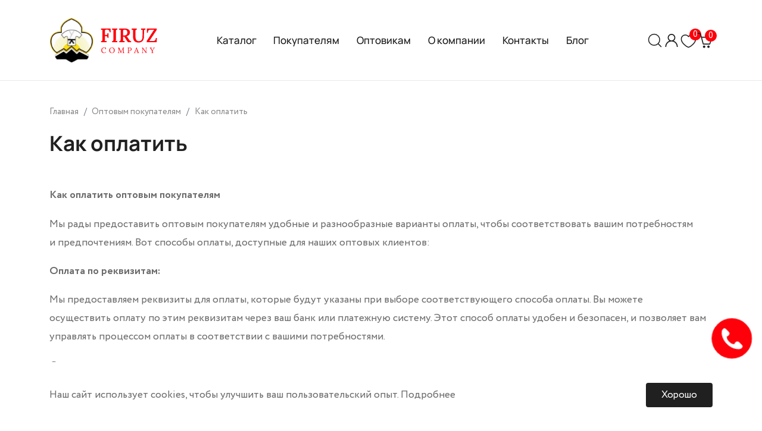

--- FILE ---
content_type: text/html; charset=UTF-8
request_url: https://firuz.ru/wholesale/kak-oplatit-2
body_size: 9886
content:
<!DOCTYPE html>
<html lang="ru">
<head>
    <meta charset="UTF-8">
    <meta name="viewport"
          content="width=device-width, user-scalable=no, initial-scale=1.0, maximum-scale=1.0, minimum-scale=1.0">
    <meta http-equiv="X-UA-Compatible" content="ie=edge">
    <meta name="description" content="Информация для оптовых клиентов интернет-магазина спортивного кимоно и аксессуаров для единоборств Фируз.">
    <title>Оптовым покупателям — как оплатить заказ в интернет-магазине Фируз</title>
    <link rel="apple-touch-icon" sizes="180x180" href="https://firuz.ru/themes/firuz/assets/frontend/favicon/apple-touch-icon.png">
    <link rel="icon" type="image/png" sizes="32x32" href="https://firuz.ru/themes/firuz/assets/frontend/favicon/favicon-32x32.png">
    <link rel="icon" type="image/png" sizes="16x16" href="https://firuz.ru/themes/firuz/assets/frontend/favicon/favicon-16x16.png">
    <link rel="manifest" href="/themes/firuz/assets/frontend/favicon/site.webmanifest">
    <link rel="stylesheet" href="https://firuz.ru/combine/68189898edc3d7ea3ef1028ee9fb4637-1693779200">
    
    <script type="application/ld+json">
    {
        "@context": "http://schema.org",
        "@type": "Organization",
        "name": "Firuz company",
        "url": "http://firuz.ru",
        "logo": "https://firuz.ru/storage/app/uploads/public/64a/fdf/8dc/64afdf8dcb3cc699995338.svg",
        "contactPoint": {
            "@type": "ContactPoint",
            "telephone": "+7 (916) 659 10 10",
            "contactType": "customer service",
            "areaServed": "RU",
            "availableLanguage": "Russian"
        },
        "sameAs":
        [
                        "+79299370000",
                        "+79299370000"
                    ]
    }
</script>    <!-- Yandex.Metrika counter -->
<script type="text/javascript" >
   (function(m,e,t,r,i,k,a){m[i]=m[i]||function(){(m[i].a=m[i].a||[]).push(arguments)};
   m[i].l=1*new Date();
   for (var j = 0; j < document.scripts.length; j++) {if (document.scripts[j].src === r) { return; }}
   k=e.createElement(t),a=e.getElementsByTagName(t)[0],k.async=1,k.src=r,a.parentNode.insertBefore(k,a)})
   (window, document, "script", "https://mc.yandex.ru/metrika/tag.js", "ym");

   ym(94927738, "init", {
        clickmap:true,
        trackLinks:true,
        accurateTrackBounce:true,
        webvisor:true
   });
</script>
<noscript><div><img src="https://mc.yandex.ru/watch/94927738" style="position:absolute; left:-9999px;" alt="" /></div></noscript>
<!-- /Yandex.Metrika counter -->
<meta name="google-site-verification" content="uqUGmdGXd7e0Pwr73lA1d1CXKFDxw_3GjcNBzs1k2nA" />
<meta name="yandex-verification" content="8b98f41a2307f1e9" />
</head>
<body>

<header class="header">
    <div class="container">
        <div class="header-wrapper d-flex align-items-center justify-content-between position-relative">
            <a href="/" class="main-logo">
                <img alt="" src="https://firuz.ru/storage/app/uploads/public/64a/fdf/8dc/64afdf8dcb3cc699995338.svg">
            </a>
            <div class="header-nav">
                <nav class="navbar navbar-expand-lg bg-body-tertiary">
                    <div class="container-fluid">
                        <div class="collapse navbar-collapse" id="navbarSupportedContent">
                            <ul class="navbar-nav me-auto mb-2 mb-lg-0 w-100 justify-content-between">
                                                                <li class="nav-item">
                                    <a class="nav-link active" aria-current="page" href="https://firuz.ru/catalog">Каталог</a>
                                </li>
                                                                <li class="nav-item">
                                    <a class="nav-link active" aria-current="page" href="/clients">Покупателям</a>
                                </li>
                                                                <li class="nav-item">
                                    <a class="nav-link active" aria-current="page" href="https://firuz.ru/wholesale">Оптовикам</a>
                                </li>
                                                                <li class="nav-item">
                                    <a class="nav-link active" aria-current="page" href="https://firuz.ru/about-company">О компании</a>
                                </li>
                                                                <li class="nav-item">
                                    <a class="nav-link active" aria-current="page" href="/contacts">Контакты</a>
                                </li>
                                                                <li class="nav-item">
                                    <a class="nav-link active" aria-current="page" href="/blog">Блог</a>
                                </li>
                                                            </ul>
                        </div>
                    </div>
                </nav>
            </div>
            <div class="header-btns">
                <a class="search app-show-search-form" href="#">
                    <svg width="28" height="28" viewBox="0 0 28 28" fill="none" xmlns="http://www.w3.org/2000/svg">
                        <path d="M19.8333 19.8333L24.5 24.5M3.5 12.8333C3.5 15.3087 4.48333 17.6827 6.23367 19.433C7.98401 21.1833 10.358 22.1667 12.8333 22.1667C15.3087 22.1667 17.6827 21.1833 19.433 19.433C21.1833 17.6827 22.1667 15.3087 22.1667 12.8333C22.1667 10.358 21.1833 7.98401 19.433 6.23367C17.6827 4.48333 15.3087 3.5 12.8333 3.5C10.358 3.5 7.98401 4.48333 6.23367 6.23367C4.48333 7.98401 3.5 10.358 3.5 12.8333Z" stroke="#202020" stroke-width="1.5" stroke-linecap="round" stroke-linejoin="round"/>
                    </svg>
                </a>
                
                                <a class="profile" role="button" data-bs-toggle="modal" href="#login-modal">
                    <svg width="28" height="28" viewBox="0 0 28 28" fill="none" xmlns="http://www.w3.org/2000/svg">
                        <path d="M13.9996 2.91699C15.3717 2.91657 16.7079 3.356 17.8119 4.17077C18.9159 4.98555 19.7297 6.13276 20.1337 7.44403C20.5378 8.7553 20.5109 10.1616 20.057 11.4564C19.603 12.7513 18.746 13.8665 17.6116 14.6385C19.5806 15.3607 21.2883 16.6556 22.515 18.3566C23.7418 20.0576 24.4313 22.0868 24.495 24.183C24.5009 24.2993 24.4836 24.4157 24.4439 24.5253C24.4043 24.6348 24.3432 24.7354 24.2642 24.821C24.1852 24.9066 24.0899 24.9756 23.9839 25.0239C23.8778 25.0722 23.7632 25.0989 23.6468 25.1023C23.5303 25.1057 23.4144 25.0858 23.3057 25.0438C23.197 25.0018 23.0978 24.9386 23.0139 24.8577C22.93 24.7769 22.8631 24.6801 22.8171 24.573C22.7712 24.466 22.747 24.3508 22.7461 24.2343C22.6767 21.961 21.7248 19.8041 20.0922 18.2206C18.4596 16.6372 16.2746 15.7516 14.0002 15.7516C11.7259 15.7516 9.54086 16.6372 7.90827 18.2206C6.27567 19.8041 5.32378 21.961 5.2543 24.2343C5.24734 24.4664 5.14847 24.6862 4.97946 24.8454C4.81044 25.0045 4.58511 25.09 4.35305 25.0831C4.12099 25.0761 3.90119 24.9772 3.74202 24.8082C3.58285 24.6392 3.49734 24.4139 3.5043 24.1818C3.56817 22.0858 4.25784 20.0568 5.48455 18.3561C6.71126 16.6553 8.41888 15.3606 10.3876 14.6385C9.25327 13.8665 8.39623 12.7513 7.9423 11.4564C7.48838 10.1616 7.46148 8.7553 7.86555 7.44403C8.26962 6.13276 9.08338 4.98555 10.1874 4.17077C11.2914 3.356 12.6275 2.91657 13.9996 2.91699ZM9.33297 9.33366C9.33297 10.5713 9.82463 11.7583 10.6998 12.6335C11.575 13.5087 12.762 14.0003 13.9996 14.0003C15.2373 14.0003 16.4243 13.5087 17.2995 12.6335C18.1746 11.7583 18.6663 10.5713 18.6663 9.33366C18.6663 8.09598 18.1746 6.909 17.2995 6.03383C16.4243 5.15866 15.2373 4.66699 13.9996 4.66699C12.762 4.66699 11.575 5.15866 10.6998 6.03383C9.82463 6.909 9.33297 8.09598 9.33297 9.33366Z" fill="#202020"/>
                    </svg>
                </a>
                                <a class="favourite position-relative" href="/favorites">
                    <svg width="29" height="29" viewBox="0 0 29 29" fill="none" xmlns="http://www.w3.org/2000/svg">
                        <path d="M9.06283 4.83301C5.39251 4.83301 2.41699 7.80853 2.41699 11.4788C2.41699 18.1247 10.2712 24.1663 14.5003 25.5716C18.7295 24.1663 26.5837 18.1247 26.5837 11.4788C26.5837 7.80853 23.6081 4.83301 19.9378 4.83301C17.6903 4.83301 15.7026 5.94891 14.5003 7.65688C13.8875 6.78399 13.0734 6.0716 12.1269 5.58005C11.1804 5.0885 10.1294 4.83226 9.06283 4.83301Z" stroke="#222222" stroke-width="1.57335" stroke-linecap="round" stroke-linejoin="round"/>
                    </svg>
                    <div id="app-total-favorites" class="quantity">0</div>
                </a>
                <div id="app-shop-cart-button-wrapper">
                <a class="cart position-relative" href="/cart-retail">
    <svg width="26" height="26" viewBox="0 0 26 26" fill="none" xmlns="http://www.w3.org/2000/svg">
        <g clip-path="url(#clip0_28_1305)">
            <path d="M25.7878 7.21121C25.7133 7.10536 25.6144 7.01897 25.4995 6.95931C25.3847 6.89965 25.2571 6.86847 25.1277 6.86838H7.884L6.57872 2.36713C6.06685 0.594664 4.85051 0.40332 4.35163 0.40332H0.871291C0.425203 0.40332 0.0644531 0.764477 0.0644531 1.21013C0.0644531 1.65579 0.425609 2.01692 0.871266 2.01692H4.3512C4.4613 2.01692 4.79727 2.01692 5.02642 2.8087L9.5167 19.311C9.6142 19.6591 9.93148 19.8996 10.2934 19.8996H21.2614C21.6018 19.8996 21.9057 19.6863 22.0207 19.3658L25.8865 7.94814C25.9755 7.70074 25.9385 7.4253 25.7878 7.21121H25.7878ZM20.6936 18.2864H10.9058L8.33751 8.48241H23.9806L20.6936 18.2864ZM19.0934 21.5348C17.9713 21.5348 17.0621 22.444 17.0621 23.5661C17.0621 24.6881 17.9713 25.5973 19.0934 25.5973C20.2154 25.5973 21.1246 24.6881 21.1246 23.5661C21.1246 22.444 20.2154 21.5348 19.0934 21.5348ZM11.7809 21.5348C10.6588 21.5348 9.74963 22.444 9.74963 23.5661C9.74963 24.6881 10.6588 25.5973 11.7809 25.5973C12.9029 25.5973 13.8121 24.6881 13.8121 23.5661C13.8121 22.444 12.9029 21.5348 11.7809 21.5348Z" fill="#202020"/>
        </g>
        <defs>
            <clipPath id="clip0_28_1305">
                <rect width="26" height="26" fill="white"/>
            </clipPath>
        </defs>
    </svg>
    <div class="quantity">0</div>
</a>                </div>
            </div>
            <nav class="navbar navbar-expand-lg bg-body-tertiary d-lg-none">
                <div class="container-fluid">
                    <button class="navbar-toggler" type="button" data-bs-toggle="collapse" data-bs-target="#navbarSupportedContent" aria-controls="navbarSupportedContent" aria-expanded="false" aria-label="Переключатель навигации">
                        <span class="navbar-toggler-icon"></span>
                    </button>
                </div>
            </nav>
        </div>
    </div>
    <div id="app-search-form" class="d-none">
        <div class="search-form">
            <form action="/search">
                <input placeholder="Введите запрос" name="q" required="">
                <button class="search-button">
                    <img src="/storage/app/media/svg/search.svg" alt="">
                </button>
            </form>
            <button class="app-close-search-form cancel-button">
                <img src="/storage/app/media/svg/chancel-button.svg" alt="">
            </button>
        </div>
        <div class="search-bg"></div>
    </div>
</header>
<section class="breadcrumbs">
    <div class="container">
        <nav aria-label="breadcrumb">
            <ol class="breadcrumb">
                <ol class="breadcrumb p-0" itemscope itemtype="https://schema.org/BreadcrumbList">
    <li
            itemprop="itemListElement" itemscope
            itemtype="https://schema.org/ListItem"
            class="breadcrumb-item">
        <a itemprop="item" href="https://firuz.ru">
            <span itemprop="name">Главная</span></a>
        <meta itemprop="position" content="1" />
        </a>
    </li>
            <li
            itemprop="itemListElement" itemscope
            itemtype="https://schema.org/ListItem"
            class="breadcrumb-item"
    >
        <a
                href="/wholesale"
                itemprop="item">
            <span itemprop="name">Оптовым покупателям</span></a>
        <meta itemprop="position" content="2" />
        </a>
    </li>
                <li
            itemprop="itemListElement" itemscope
            itemtype="https://schema.org/ListItem"
            class="breadcrumb-item active"
    >
        <span itemprop="item">
            <span itemprop="name">Как оплатить</span></span>
        <meta itemprop="position" content="3" />
        </span>
    </li>
        </ol>
            </ol>
        </nav>
    </div>
</section>

<section class="clients custom-padding">
    <div class="container">
        <h2 class="title mb-lg-5 mb-3">Как оплатить</h2>
        <p><strong>Как оплатить оптовым покупателям</strong></p>

<p>Мы&nbsp;рады предоставить оптовым покупателям удобные и&nbsp;разнообразные варианты оплаты, чтобы соответствовать вашим потребностям и&nbsp;предпочтениям. Вот способы оплаты, доступные для наших оптовых клиентов:</p>

<p><strong>Оплата по&nbsp;реквизитам:</strong></p>

<p>Мы&nbsp;предоставляем реквизиты для оплаты, которые будут указаны при выборе соответствующего способа оплаты. Вы&nbsp;можете осуществить&nbsp;оплату по&nbsp;этим реквизитам через ваш банк или платежную систему. Этот способ оплаты удобен и&nbsp;безопасен, и&nbsp;позволяет вам управлять процессом оплаты в&nbsp;соответствии с&nbsp;вашими потребностями.</p>

<p><strong>Оплата по&nbsp;договоренности с&nbsp;менеджером:</strong></p>

<p>Мы&nbsp;понимаем, что у&nbsp;каждого бизнеса могут быть свои особенности и&nbsp;потребности. Поэтому, если вам требуется дополнительное время для оплаты, вы&nbsp;можете договориться с&nbsp;нашим менеджером о&nbsp;возможности отсроченной оплаты. Мы&nbsp;готовы учесть ваши обстоятельства и&nbsp;предоставить вам гибкие варианты оплаты.</p>

<p><strong>Оплата по&nbsp;QR-коду:</strong></p>

<p>Мы&nbsp;предлагаем удобный способ оплаты с&nbsp;помощью QR-кода. Вы&nbsp;можете оплатить заказ, отсканировав QR-код с&nbsp;вашего мобильного устройства. Счет на&nbsp;оплату может быть выставлен как для физических, так и&nbsp;для юридических лиц, чтобы удовлетворить разнообразные потребности наших оптовых клиентов.</p>

<p>Мы готовы предоставить вам максимально удобные условия оплаты, чтобы сделать ваш оптовый заказ приятным и беззаботным. Если у вас есть какие-либо вопросы или специальные запросы относительно оплаты, наша команда менеджеров всегда готова помочь и обсудить детали с вами. Спасибо за выбор компании Firuz!</p>
    </div>
</section>
<footer class="footer">
    <div class="container">
        <div class="row footer-block-links">
                        <div class="col-lg-3">
                <div class="footer-wrapper d-flex flex-column">
                                            <a href="https://firuz.ru/catalog" class="footer-link">Каталог</a>
                                                                        <a href="https://firuz.ru/about-company" class="footer-link">О компании</a>
                                                                        <a href="/blog" class="footer-link">Блог</a>
                                                                </div>
            </div>
                        <div class="col-lg-3">
                <div class="footer-wrapper d-flex flex-column">
                                            <a href="/clients" class="footer-link">Покупателям</a>
                                                        <a href="/clients/kak-oformit-zakaz" class="footer-sublink">Как оформить заказ</a>
                                                        <a href="/clients/kak-oplatit" class="footer-sublink">Как оплатить</a>
                                                        <a href="/clients/dostavka" class="footer-sublink">Доставка</a>
                                                        <a href="/clients/garantiya-i-vozvrat" class="footer-sublink">Гарантия и возврат</a>
                                                                </div>
            </div>
                        <div class="col-lg-3">
                <div class="footer-wrapper d-flex flex-column">
                                            <a href="https://firuz.ru/wholesale" class="footer-link">Оптовым покупателям</a>
                                                        <a href="/wholesale/kak-oformit-zakaz-2" class="footer-sublink">Как оформить заказ</a>
                                                        <a href="/wholesale/kak-oplatit-2" class="footer-sublink">Как оплатить</a>
                                                        <a href="/wholesale/dostavka-2" class="footer-sublink">Доставка</a>
                                                                </div>
            </div>
                        <div class="col-lg-3">
                <div class="footer-wrapper d-flex flex-column footer-width ms-lg-auto">
                    <a href="/contacts" class="footer-link mt-lg-0 mt-2">Контакты</a>
                                        <div class="footer-socials d-flex gap-2">
                        <a target="_blank" href="https://wa.me/+79299370000" class="footer-social-link">
                            <img alt="" src="/storage/app/media/svg/whats.svg">
                        </a>
                        <a target="_blank" href="https://t.me/+79299370000" class="footer-social-link">
                            <img alt="" src="/storage/app/media/svg/telegram.svg">
                        </a>
                    </div>
                    <div class="footer-btn-wrapper">
                        <a href="#" class="btn footer-btn" data-bs-target="#expectationModal" data-bs-toggle="modal">Связаться  с нами</a>
                    </div>
                </div>
            </div>
        </div>
    </div>
    <div class="footer-block-polit">
        <div class="container">
            <div class="row">
                <div class="col-lg-3">
                    <div class="footer-text-end">@ Firuz company 2023</div>
                </div>
                <div class="col-lg-3">
                    <a target="_blank" href="/privacy_policy" class="footer-link-end">Политика конфиденциальности</a>
                </div>
                <div class="col-lg-2"></div>
                <div class="col-lg-4 d-lg-flex align-items-center gap-4 justify-content-lg-end">
                    <a target="_blank" href="https://www.tinkoff.ru/about/brand/" class="footer-banks d-block">
                        <img alt="" src="/themes/firuz/assets/images/svg/tinkoff.svg" style="height: 33px;">
                    </a>
                    <div class="footer-banks d-flex gap-2">
                        <img alt="" src="/storage/app/media/svg/visa.svg">
                        <img alt="" src="/storage/app/media/svg/card.svg">
                        <img alt="" src="/storage/app/media/svg/mir.svg">
                    </div>
                    <a target="_blank" href="https://info-city.su/" class="footer-link-end">Сделано в Инфо-сити</a>
                </div>
            </div>
        </div>
    </div>
</footer>

<div class="main-menu d-lg-none d-flex justify-content-between">
        <a href="https://firuz.ru" class="main-menu-link ">
                <svg width="28" height="28" viewBox="0 0 28 28" fill="none" xmlns="http://www.w3.org/2000/svg">
            <path d="M18.6663 9.81199L13.4163 4.56199L5.14467 12.8337H6.99967V22.167H10.4997V15.167H16.333V22.167H19.833V12.8337H21.688L19.833 10.9787V7.00033H18.6663V9.81199ZM2.33301 14.0003L13.4163 2.91699L17.4997 7.00033V5.83366H20.9997V10.5003L24.4997 14.0003H20.9997V23.3337H15.1663V16.3337H11.6663V23.3337H5.83301V14.0003H2.33301Z" fill="#898989"/>
        </svg>
                <div class="main-menu-name">Главная</div>
    </a>
        <a href="https://firuz.ru/catalog" class="main-menu-link ">
                <svg width="24" height="24" viewBox="0 0 24 24" fill="none" xmlns="http://www.w3.org/2000/svg">
            <path d="M4 6H20M4 12H20M4 18H20" stroke="#898989" stroke-width="2" stroke-linecap="round" stroke-linejoin="round"/>
        </svg>
                <div class="main-menu-name">Каталог</div>
    </a>
        <a href="/search" class="main-menu-link app-show-search-form">
                <svg class="search-icon" width="26" height="26" viewBox="0 0 26 26" fill="none" xmlns="http://www.w3.org/2000/svg">
            <path d="M18.4167 18.4167L22.75 22.75M3.25 11.9167C3.25 14.2152 4.16309 16.4196 5.78841 18.0449C7.41372 19.6702 9.61812 20.5833 11.9167 20.5833C14.2152 20.5833 16.4196 19.6702 18.0449 18.0449C19.6702 16.4196 20.5833 14.2152 20.5833 11.9167C20.5833 9.61812 19.6702 7.41372 18.0449 5.78841C16.4196 4.16309 14.2152 3.25 11.9167 3.25C9.61812 3.25 7.41372 4.16309 5.78841 5.78841C4.16309 7.41372 3.25 9.61812 3.25 11.9167Z" stroke="#898989" stroke-width="1.5" stroke-linecap="round" stroke-linejoin="round"/>
        </svg>
                <div class="main-menu-name">Поиск</div>
    </a>
        <a href="/favorites" class="main-menu-link ">
                <svg width="26" height="26" viewBox="0 0 26 26" fill="none" xmlns="http://www.w3.org/2000/svg">
            <path d="M8.12533 4.33301C4.8347 4.33301 2.16699 7.00072 2.16699 10.2913C2.16699 16.2497 9.20866 21.6663 13.0003 22.9263C16.792 21.6663 23.8337 16.2497 23.8337 10.2913C23.8337 7.00072 21.166 4.33301 17.8753 4.33301C15.8603 4.33301 14.0782 5.33347 13.0003 6.86476C12.4509 6.08216 11.721 5.44347 10.8724 5.00277C10.0238 4.56207 9.08153 4.33233 8.12533 4.33301Z" stroke="#898989" stroke-width="1.57335" stroke-linecap="round" stroke-linejoin="round"/>
        </svg>
                <div class="main-menu-name">Избранное</div>
    </a>
        <a href="/cart-retail" class="main-menu-link ">
        <svg width="26" height="26" viewBox="0 0 26 26" fill="none" xmlns="http://www.w3.org/2000/svg">
            <g clip-path="url(#clip0_51_6821)">
                <path d="M25.7878 7.21121C25.7133 7.10536 25.6144 7.01897 25.4995 6.95931C25.3847 6.89965 25.2571 6.86847 25.1277 6.86838H7.884L6.57872 2.36713C6.06685 0.594664 4.85051 0.40332 4.35163 0.40332H0.871291C0.425203 0.40332 0.0644531 0.764477 0.0644531 1.21013C0.0644531 1.65579 0.425609 2.01692 0.871266 2.01692H4.3512C4.4613 2.01692 4.79727 2.01692 5.02642 2.8087L9.5167 19.311C9.6142 19.6591 9.93148 19.8996 10.2934 19.8996H21.2614C21.6018 19.8996 21.9057 19.6863 22.0207 19.3658L25.8865 7.94814C25.9755 7.70074 25.9385 7.4253 25.7878 7.21121H25.7878ZM20.6936 18.2864H10.9058L8.33751 8.48241H23.9806L20.6936 18.2864ZM19.0934 21.5348C17.9713 21.5348 17.0621 22.444 17.0621 23.5661C17.0621 24.6881 17.9713 25.5973 19.0934 25.5973C20.2154 25.5973 21.1246 24.6881 21.1246 23.5661C21.1246 22.444 20.2154 21.5348 19.0934 21.5348ZM11.7809 21.5348C10.6588 21.5348 9.74963 22.444 9.74963 23.5661C9.74963 24.6881 10.6588 25.5973 11.7809 25.5973C12.9029 25.5973 13.8121 24.6881 13.8121 23.5661C13.8121 22.444 12.9029 21.5348 11.7809 21.5348Z" fill="#898989"/>
            </g>
            <defs>
                <clipPath id="clip0_51_6821">
                    <rect width="26" height="26" fill="white"/>
                </clipPath>
            </defs>
        </svg>
        <div class="main-menu-name">Корзина</div>
    </a>
</div>
<div class="modal fade modal-registration" id="expectationModal" tabindex="-1" aria-labelledby="expectationModalLabel"
     aria-hidden="true">
    <div class="modal-dialog modal-dialog-centered">
        <div class="modal-content">
            <div class="modal-header border-0">
                <div class="modal-btn-close">
                    <button type="button" class="btn-close btn-close-white m-0" data-bs-dismiss="modal"
                            aria-label="Закрыть"></button>
                </div>
            </div>
            <div class="modal-body">
                <div class="modal-reg-text text-center mb-3">Ответить на все интересующие вопросы по нашей продукции и
                    её доставке
                </div>
                <form id="modal-close" class="form modal-form" data-request="callbackForm::onFormSubmit">
    <input name="_token" type="hidden" value="T3I0Z2NyOS3FRao6g2iY0Z4bhxP7G8HzT9McUDOk">
    <input name="_session_key" type="hidden" value="Y3vZxotnUajJ0FPgrbshM7fKtxZr9kbmkkPJE0yl">
    <div id="callbackForm_forms_flash"></div>
    <div class="mb-3">
        <label for="fio3ExampleInput" class="form-label">ФИО<span>*</span></label>
        <input type="text" class="form-control" name="ФИО" id="fio3ExampleInput" placeholder="">
    </div>
    <div class="mb-3">
        <label for="phone3ExampleInput" class="form-label">Телефон<span>*</span></label>
        <input type="text" name="Телефон" class="form-control" id="phone3ExampleInput" placeholder="">
    </div>
    <div class="mb-4 text-center">
        <button id="expectationModalBtn" type="submit" class="btn">Жду звонка</button>
    </div>
    <div class="modal-text">
        Нажимая кнопку «Жду звонка», вы соглашаетесь с <a href="/privacy_policy">политикой конфиденциальности</a>
    </div>
</form>            </div>
        </div>
    </div>
</div>

<div id="box1" class="block-cookies d-none">
    <div class="container">
        <div class="d-lg-flex d-block align-items-center justify-content-between block-cookies-wrapper">
            <div class="block-cookies-text mb-lg-0 mb-2">Наш сайт использует cookies, чтобы улучшить ваш
                пользовательский опыт. <a class="d-lg-inline-block d-none" href="#" data-bs-toggle="modal"
                                          data-bs-target="#modalCookies">Подробнее</a></div>
            <a class="d-lg-none d-block mb-2" href="#" data-bs-toggle="modal"
               data-bs-target="#modalCookies">Подробнее</a>
            <div class="block-btn">
                <a id="97" class="app-block-cookies d-block text-center products-index__add-basket btn"
                   href="#">Хорошо</a>
            </div>
        </div>
    </div>
</div>
<div class="modal fade" id="modalCookies" tabindex="-1" role="dialog" aria-labelledby="modalCookiesLabel"
     aria-hidden="true">
    <div class="modal-dialog modal-lg modal-dialog-centered" role="document">
        <div class="modal-content p-0">
            <div class="modal-header pb-0 border-0">
                <button type="button" class="btn-close" data-bs-dismiss="modal" aria-label="Закрыть"></button>
            </div>
            <div class="modal-body pt-3">
                <div class="modal-cookies-text">
                    <p>Для обеспечения оптимальной работы, анализа использования и улучшения пользовательского опыта на
                        веб-сайте могут использоваться системы веб-аналитики (в том числе Яндекс.Метрика, Google
                        Analytics), которые могут размещать на вашем устройстве cookie-файлы.</p>
                    <p>Продолжая использование веб-сайта, вы соглашаетесь с применением указанных технологий и
                        размещением cookie-файлов. Вы можете удалить cookie-файлы с вашего устройства через настройки
                        браузера, а также заблокировать размещение cookie-файлов, однако при этом некоторые функции
                        веб-сайта могут быть недоступными в связи с технологическими ограничениями движка.</p>
                    <p>Дополнительную информацию вы можете найти в <a href="/privacy_policy">политике конфиденциальности.</a>
                    </p>
                </div>
            </div>
        </div>
    </div>
</div>
<div class="fixed-btn">
    <div class="scrollup d-none">
        <svg width="77" height="77" viewBox="0 0 77 77" fill="none" xmlns="http://www.w3.org/2000/svg">
            <rect width="77" height="77" rx="3.08" fill="#414141"/>
            <path d="M51.59 44.6598L38.5 32.3398L25.41 44.6598" stroke="white" stroke-width="1.54"/>
        </svg>
    </div>
    <a href="#" class="fix-phone" data-bs-target="#expectationModal" data-bs-toggle="modal">
        <img alt="" src="/storage/app/media/svg/fixphone.svg">
    </a>
</div>

<script src="https://firuz.ru/combine/0b50fe53bf5440d01169bfa96219ac31-1693779963"></script>

<script>

    $(function () {
        $('#ordering-submit-order').on('click', function () {
            const $activeForm = $('.order-type.active').find('form');
            $activeForm.trigger('submit');
        })
    });


    $('#app-cart-order-form').on('keyup keypress', function (e) {
        const keyCode = e.keyCode || e.which;
        if (keyCode === 13) {
            e.preventDefault ();
            return false;
        }
    });


    // ~~~~~~~
    $('#app-cart-order-form-test').on('keyup keypress', function (e) {
        const keyCode = e.keyCode || e.which;
        if (keyCode === 13) {
            e.preventDefault ();
            return false;
        }
    });

    $('#app-call-order-form-test').on('click', function (e) {
        $('#app-cart-order-form').submit();
    });
    // ~~~~~



    $(function () {
        function setCookie(name, value, days) {
            if (days) {
                var date = new Date();
                date.setTime(date.getTime() + (days * 24 * 60 * 60 * 1000));
                var expires = "; expires=" + date.toGMTString();
            } else var expires = "";
            document.cookie = name + "=" + value + expires + "; path=/";
        }

        function getCookie(name) {
            var nameEQ = name + "=";
            var ca = document.cookie.split(';');
            for (var i = 0; i < ca.length; i++) {
                var c = ca[i];
                while (c.charAt(0) == ' ') c = c.substring(1, c.length);
                if (c.indexOf(nameEQ) == 0) return c.substring(nameEQ.length, c.length);
            }
            return null;
        }

        function eraseCookie(name) {
            setCookie(name, "", -1);
        }

        const children = document.querySelector(".app-block-cookies");
        children.addEventListener("click", function (e) {
            e.preventDefault();
            this.closest('.block-cookies').classList.toggle('d-none');
            setCookie('children', 1, 30);
        });

        if (!getCookie('children')) {
            $('.block-cookies').removeClass('d-none');
        }
    })
</script>

<script src="https://firuz.ru/modules/system/assets/js/framework.js?v=1.2.3"></script>
<script src="https://firuz.ru/modules/system/assets/js/framework.extras.js?v=1.2.3"></script>
<link rel="stylesheet" property="stylesheet" href="https://firuz.ru/modules/system/assets/css/framework.extras.css?v=1.2.3">


<div class="modal fade" id="productModal" tabindex="-1" aria-labelledby="productModalLabel" aria-hidden="true">
    <div id="productModalUpdate" class="modal-dialog modal-dialog-centered modal-xl me-0 mt-0 mb-0 custom-modal-dialog">
    </div>
</div>

<div class="modal fade modal-size" id="sizeModal" tabindex="-1" aria-labelledby="sizeModalLabel" aria-hidden="true">
    <div class="modal-dialog modal-dialog-centered modal-lg">
        <div class="modal-content">
            <div class="modal-header border-0">
                <div class="modal-btn-close">
                    <button type="button" class="btn-close btn-close-white m-0" data-bs-dismiss="modal"
                            aria-label="Закрыть"></button>
                </div>
            </div>
            <div class="modal-body" id="choose-size-modal-body">
            </div>
        </div>
    </div>
</div>


<div class="modal fade modal-registration" id="login-modal" tabindex="-1" aria-labelledby="loginModalLabel" aria-hidden="true">
    <div class="modal-dialog modal-dialog-centered modal-lg">
        <div class="modal-content">
            <div class="modal-header border-0">
                <div class="modal-btn-close">
                    <button type="button" class="btn-close btn-close-white m-0" data-bs-dismiss="modal" aria-label="Закрыть"></button>
                </div>
            </div>
            <div class="modal-body">
                <h2 class="modal-title text-center">Вход</h2>
                <form class="form modal-form" data-request="login::onShopUserLogin" autocomplete="on">
                    <div id="login-flash" class="w-100"></div>
                    <div class="mb-3">
                        <label for="loginExampleInput" class="form-label">Email<span>*</span></label>
                        <input type="text" class="form-control" name="email" id="loginExampleInput" placeholder="" autocomplete="login">
                    </div>
                    <div class="mb-3">
                        <label for="passExampleInput" class="form-label">Пароль<span>*</span></label>
                        <input type="password" name="password" class="form-control" id="passExampleInput" placeholder="" autocomplete="current-password">
                    </div>
                    <div class="mb-4 text-center">
                        <button type="submit" class="btn">Войти</button>
                    </div>
                    <div class="d-flex justify-content-center gap-3">
                        <a class="form-registration-btn" href="#" data-bs-target="#reset-password-modal" data-bs-toggle="modal">Забыли пароль?</a>
                        <a class="form-registration-btn" href="#" data-bs-target="#registration-modal" data-bs-toggle="modal">Регистрация</a>
                    </div>
                </form>
            </div>
        </div>
    </div>
</div>

<div class="modal fade modal-registration" id="registration-modal" tabindex="-1" aria-labelledby="registrationModalLabel" aria-hidden="true">
    <div class="modal-dialog modal-dialog-centered modal-lg">
        <div class="modal-content">
            <div class="modal-header border-0">
                <div class="modal-btn-close">
                    <button type="button" class="btn-close btn-close-white m-0" data-bs-dismiss="modal" aria-label="Закрыть"></button>
                </div>
            </div>
            <div class="modal-body">
                <h2 class="modal-title text-center">Регистрация</h2>
                <div class="modal-reg-text text-center mb-3">для оптовых покупателей</div>
                <form class="form modal-form" data-request="registration::onShopUserRegister" autocomplete="on">
                    <div id="registration-flash" class="w-100"></div>
                    <div class="mb-2">
                        <label for="fioExampleInput" class="form-label mb-1">Имя<span>*</span></label>
                        <input type="text" class="form-control" name="first_name" id="fioExampleInput" placeholder="">
                    </div>
                    <div class="mb-2">
                        <label for="login2ExampleInput" class="form-label mb-1">Фамилия<span>*</span></label>
                        <input type="text" class="form-control" name="last_name" id="login2ExampleInput" placeholder="">
                    </div>
                    <div class="mb-2">
                        <label for="phoneExampleInput" class="form-label mb-1">Телефон<span>*</span></label>
                        <input type="text" name="phone" class="form-control maskedinput-phone" id="phoneExampleInput" placeholder="">
                    </div>
                    <div class="mb-2">
                        <label for="emailExampleInput" class="form-label mb-1">E-mail<span>*</span></label>
                        <input type="email" name="email" class="form-control" id="emailExampleInput" placeholder="" autocomplete="email">
                    </div>
                    <div class="mb-2">
                        <label for="password" class="form-label mb-1">Пароль<span>*</span></label>
                        <input type="password" name="password" class="form-control" id="password" placeholder="" autocomplete="new-password">
                    </div>
                    <div class="mb-2">
                        <label for="repeat-password" class="form-label mb-1">Повторите пароль<span>*</span></label>
                        <input type="password" name="password_repeat" class="form-control" id="repeat-password" placeholder="" autocomplete="off">
                    </div>
                    <div class="mb-2">
                        <label for="messageExampleInput" class="form-label mb-1">Мессенджер</label>
                        <input type="text" name="contacts" class="form-control" id="messageExampleInput" placeholder="">
                    </div>
                    <div class="mb-2">
                        <label for="optTextarea" class="form-label mb-1">Для чего Вам нужен аккаунт оптовика? <span>*</span> (сфера деятельности, бизнес, продажи на маркетсплейсах и т.д)</label>
                        <textarea class="form-control" name="comment" placeholder="" id="optTextarea" style="height: 200px"></textarea>
                    </div>
                    <div class="mb-3 text-center">
                        <button type="submit" class="btn">Регистрация</button>
                    </div>
                    <div class="d-flex justify-content-center gap-3">
                        <a class="form-registration-btn" href="#" data-bs-target="#reset-password-modal" data-bs-toggle="modal">Забыли пароль?</a>
                        <a class="form-registration-btn" href="#" data-bs-target="#login-modal" data-bs-toggle="modal">Вход</a>
                    </div>
                </form>
            </div>
        </div>
    </div>
</div>
<div class="modal fade modal-registration" id="reset-password-modal" tabindex="-1" aria-labelledby="reset-password-modal" aria-hidden="true">
    <div class="modal-dialog modal-dialog-centered modal-lg">
        <div class="modal-content">
            <div class="modal-header border-0">
                <div class="modal-btn-close">
                    <button type="button" class="btn-close btn-close-white m-0" data-bs-dismiss="modal" aria-label="Закрыть"></button>
                </div>
            </div>
            <div class="modal-body">
                <h2 class="modal-title text-center mb-3">Восстановление аккаунта</h2>
                <form class="form modal-form" data-request="resetPasswordLink::onShopUserSendResetPasswordLink" autocomplete="on">
                    <div id="resetPasswordLink-flash" class="w-100"></div>
                    <div class="mb-3">
                        <label for="email2ExampleInput" class="form-label">Почта<span>*</span></label>
                        <input type="email" class="form-control" name="email" id="email2ExampleInput" placeholder="">
                    </div>
                    <div class="mb-4 text-center">
                        <button type="submit" class="btn">Восстановить</button>
                    </div>
                    <div class="d-flex justify-content-center gap-3">
                        <a class="form-registration-btn" href="#" data-bs-target="#registration-modal" data-bs-toggle="modal">Регистрация</a>
                        <a class="form-registration-btn" href="#" data-bs-target="#login-modal" data-bs-toggle="modal">Вход</a>
                    </div>
                </form>
            </div>
        </div>
    </div>
</div>


</body>
</html>

--- FILE ---
content_type: image/svg+xml
request_url: https://firuz.ru/storage/app/media/svg/chancel-button.svg
body_size: 558
content:
<?xml version="1.0" encoding="UTF-8"?>
<svg xmlns="http://www.w3.org/2000/svg" xmlns:xlink="http://www.w3.org/1999/xlink" width="22px" height="22px" viewBox="0 0 22 22" version="1.1">
<g id="surface1">
<path style="fill:none;stroke-width:2;stroke-linecap:round;stroke-linejoin:round;stroke:rgb(36.862745%,36.862745%,36.862745%);stroke-opacity:1;stroke-miterlimit:4;" d="M 7 7 L 25 25 " transform="matrix(0.6875,0,0,0.6875,0,0)"/>
<path style="fill:none;stroke-width:2;stroke-linecap:round;stroke-linejoin:round;stroke:rgb(36.862745%,36.862745%,36.862745%);stroke-opacity:1;stroke-miterlimit:4;" d="M 7 25 L 25 7 " transform="matrix(0.6875,0,0,0.6875,0,0)"/>
</g>
</svg>


--- FILE ---
content_type: image/svg+xml
request_url: https://firuz.ru/storage/app/media/svg/telegram.svg
body_size: 250
content:
<svg width="25" height="25" viewBox="0 0 25 25" fill="none" xmlns="http://www.w3.org/2000/svg">
<path d="M21.8752 5.20801L2.0835 13.0205L9.37516 14.0622M21.8752 5.20801L19.271 20.833L9.37516 14.0622M21.8752 5.20801L9.37516 14.0622M9.37516 14.0622V19.7913L12.7595 16.3778" stroke="white" stroke-width="1.58333" stroke-linecap="round" stroke-linejoin="round"/>
</svg>


--- FILE ---
content_type: image/svg+xml
request_url: https://firuz.ru/storage/app/media/svg/whats.svg
body_size: 1859
content:
<svg width="25" height="25" viewBox="0 0 25 25" fill="none" xmlns="http://www.w3.org/2000/svg">
<path d="M12.5415 2.08307C6.854 2.08307 2.21859 6.71849 2.21859 12.406C2.21859 14.2289 2.69775 15.9997 3.59359 17.5622L2.13525 22.9164L7.604 21.4789C9.11442 22.3018 10.8123 22.7393 12.5415 22.7393C18.229 22.7393 22.8644 18.1039 22.8644 12.4164C22.8644 9.65599 21.7915 7.06224 19.8436 5.11432C18.8886 4.14966 17.7511 3.38481 16.4974 2.86437C15.2437 2.34394 13.8989 2.07834 12.5415 2.08307ZM12.5519 3.82265C14.8436 3.82265 16.9894 4.71849 18.6144 6.34349C19.4119 7.14073 20.0442 8.08757 20.475 9.1297C20.9058 10.1718 21.1266 11.2887 21.1248 12.4164C21.1248 17.1456 17.2707 20.9893 12.5415 20.9893C10.9998 20.9893 9.48942 20.5831 8.17692 19.7914L7.86442 19.6143L4.61442 20.4685L5.479 17.3018L5.27067 16.9685C4.41019 15.6025 3.95506 14.0204 3.95817 12.406C3.96859 7.67682 7.81234 3.82265 12.5519 3.82265ZM8.88525 7.63515C8.71859 7.63515 8.43734 7.69765 8.19775 7.95807C7.96859 8.21849 7.2915 8.8539 7.2915 10.1143C7.2915 11.3852 8.21859 12.6039 8.33317 12.781C8.479 12.9581 10.1665 15.5622 12.7603 16.6664C13.3748 16.9477 13.854 17.1039 14.229 17.2185C14.8436 17.4164 15.4061 17.3852 15.854 17.3227C16.354 17.2497 17.3748 16.6977 17.5936 16.0935C17.8123 15.4893 17.8123 14.9789 17.7498 14.8643C17.6769 14.7602 17.5103 14.6977 17.2498 14.5831C16.9894 14.4372 15.7186 13.8122 15.4894 13.7289C15.2498 13.6456 15.104 13.6039 14.9061 13.8539C14.7394 14.1143 14.2394 14.6977 14.0936 14.8643C13.9373 15.0414 13.7915 15.0622 13.5415 14.9372C13.2707 14.8018 12.4373 14.531 11.4582 13.656C10.6873 12.9685 10.1769 12.1247 10.0207 11.8643C9.89567 11.6143 10.0103 11.4581 10.1353 11.3435C10.2498 11.2289 10.4165 11.0414 10.5207 10.8852C10.6561 10.7393 10.6978 10.6247 10.7811 10.4581C10.8644 10.281 10.8228 10.1352 10.7603 10.0102C10.6978 9.89557 10.1769 8.6039 9.95817 8.09349C9.74984 7.59349 9.5415 7.65599 9.37484 7.64557C9.229 7.64557 9.06234 7.63515 8.88525 7.63515Z" fill="white"/>
</svg>


--- FILE ---
content_type: image/svg+xml
request_url: https://firuz.ru/storage/app/media/svg/mir.svg
body_size: 3751
content:
<svg width="52" height="15" viewBox="0 0 52 15" fill="none" xmlns="http://www.w3.org/2000/svg" xmlns:xlink="http://www.w3.org/1999/xlink">
<mask id="mask0_202_1945" style="mask-type:alpha" maskUnits="userSpaceOnUse" x="0" y="0" width="52" height="15">
<rect width="52" height="15" fill="url(#pattern0)"/>
</mask>
<g mask="url(#mask0_202_1945)">
<rect width="52" height="15" fill="#D4D4D4"/>
</g>
<defs>
<pattern id="pattern0" patternContentUnits="objectBoundingBox" width="1" height="1">
<use xlink:href="#image0_202_1945" transform="matrix(0.00824176 0 0 0.0285714 -0.0151099 0)"/>
</pattern>
<image id="image0_202_1945" width="125" height="35" xlink:href="[data-uri]"/>
</defs>
</svg>


--- FILE ---
content_type: image/svg+xml
request_url: https://firuz.ru/storage/app/media/svg/search.svg
body_size: 474
content:
<svg width="28" height="28" viewBox="0 0 28 28" fill="none" xmlns="http://www.w3.org/2000/svg">
<path d="M19.8333 19.8333L24.5 24.5M3.5 12.8333C3.5 15.3087 4.48333 17.6827 6.23367 19.433C7.98401 21.1833 10.358 22.1667 12.8333 22.1667C15.3087 22.1667 17.6827 21.1833 19.433 19.433C21.1833 17.6827 22.1667 15.3087 22.1667 12.8333C22.1667 10.358 21.1833 7.98401 19.433 6.23367C17.6827 4.48333 15.3087 3.5 12.8333 3.5C10.358 3.5 7.98401 4.48333 6.23367 6.23367C4.48333 7.98401 3.5 10.358 3.5 12.8333Z" stroke="#202020" stroke-width="1.5" stroke-linecap="round" stroke-linejoin="round"/>
</svg>


--- FILE ---
content_type: image/svg+xml
request_url: https://firuz.ru/storage/app/media/svg/fixphone.svg
body_size: 1331
content:
<svg width="80" height="80" viewBox="0 0 80 80" fill="none" xmlns="http://www.w3.org/2000/svg">
<circle cx="40" cy="40" r="40" fill="#FE000A"/>
<g clip-path="url(#clip0_87_2207)">
<path d="M60.5423 53.6118L54.1629 47.2325C52.3722 45.4417 49.4689 45.4417 47.6781 47.2325L46.68 48.2305C45.8768 49.0318 45.3187 50.0455 45.0711 51.1527C42.9088 51.1931 40.4634 50.8254 38.3718 49.4685C37.0872 48.5135 35.874 47.4659 34.7421 46.3341C33.7859 45.3785 32.8894 44.365 32.0575 43.2994C30.4274 41.1094 29.9973 38.4517 30.0408 36.1224C31.148 35.8749 32.1617 35.3168 32.9629 34.5135L33.961 33.5155C35.7517 31.7247 35.7517 28.8214 33.961 27.0306L27.5816 20.6512C26.3878 19.4574 24.4522 19.4574 23.2584 20.6512L22.1632 21.7467C20.7591 23.1508 20.0404 24.9795 20.003 26.8195C19.6435 30.7016 20.387 34.9753 22.1533 39.1784C23.3195 41.9536 24.9207 44.6634 26.8707 47.1821C26.8953 47.215 26.9186 47.2483 26.9436 47.2812L26.9464 47.279C27.942 48.5562 29.0155 49.7708 30.1606 50.9158C31.3441 52.1002 32.6016 53.2083 33.9254 54.2335L33.9126 54.2504C34.1332 54.4176 34.3581 54.5789 34.5873 54.7342C40.1521 58.8503 46.442 61.1628 52.2951 61.1624C52.637 61.1624 52.9778 61.1526 53.3168 61.1367C55.4969 61.4047 57.7734 60.7041 59.447 59.0305L60.5424 57.9351C61.7361 56.7413 61.7361 54.8057 60.5423 53.6118Z" fill="white"/>
</g>
<defs>
<clipPath id="clip0_87_2207">
<rect width="43" height="43" fill="white" transform="translate(19 19)"/>
</clipPath>
</defs>
</svg>


--- FILE ---
content_type: image/svg+xml
request_url: https://firuz.ru/storage/app/media/svg/card.svg
body_size: 1159
content:
<svg width="25" height="15" viewBox="0 0 25 15" fill="none" xmlns="http://www.w3.org/2000/svg">
<g clip-path="url(#clip0_202_1951)">
<path fill-rule="evenodd" clip-rule="evenodd" d="M8.80078 13.3775H15.4918V1.60156H8.80078V13.3775Z" fill="#4E4E4E"/>
<path fill-rule="evenodd" clip-rule="evenodd" d="M9.4514 7.48919C9.4514 5.10014 10.5936 2.97238 12.3721 1.60123C11.0713 0.598303 9.43016 0 7.6463 0C3.42328 0 0 3.35308 0 7.48919C0 11.6253 3.42328 14.9784 7.6463 14.9784C9.43016 14.9784 11.0713 14.3801 12.3721 13.3772C10.5936 12.0058 9.4514 9.87825 9.4514 7.48919Z" fill="#404040"/>
<path fill-rule="evenodd" clip-rule="evenodd" d="M24.1333 12.13V11.8394H24.0558L23.9668 12.0393L23.8776 11.8394H23.8001V12.13H23.8547V11.9107L23.9383 12.0998H23.9951L24.0788 11.9103V12.13H24.1333ZM23.6425 12.13V11.8889H23.7419V11.8398H23.4891V11.8889H23.5883V12.13H23.6425ZM24.3721 7.48919C24.3721 11.6253 20.9486 14.9784 16.7258 14.9784C14.9419 14.9784 13.3006 14.3801 12 13.3772C13.7785 12.006 14.9207 9.87825 14.9207 7.48919C14.9207 5.10035 13.7785 2.97259 12 1.60123C13.3006 0.598303 14.9419 0 16.7258 0C20.9486 0 24.3721 3.35308 24.3721 7.48919Z" fill="#D4D4D4"/>
</g>
<defs>
<clipPath id="clip0_202_1951">
<rect width="25" height="15" fill="white"/>
</clipPath>
</defs>
</svg>


--- FILE ---
content_type: image/svg+xml
request_url: https://firuz.ru/themes/firuz/assets/images/svg/tinkoff.svg
body_size: 46383
content:
<svg width="1826" height="480" viewBox="0 0 1826 480" fill="none" xmlns="http://www.w3.org/2000/svg">
<path d="M533.815 224.529L540.836 202.194L517.609 202.917C515.647 202.917 501.383 202.515 487.546 192.543C488.577 192.644 489.608 192.784 490.661 192.784C504.904 192.784 518.681 184.26 524.205 172.076L534.2 150.062C521.676 150.223 510.225 148.655 510.225 148.655C510.123 148.634 501.1 147.489 490.661 136.893C483.174 129.294 473.909 125.272 463.873 125.272C459.484 125.272 455.558 126.056 452.18 127.122C452.706 125.333 453.211 123.523 453.496 121.653C456.691 101.046 443.339 85.3239 443.339 85.3451L425.879 63.8532L415.055 89.104C415.014 89.1847 412.283 95.0962 407.387 97.9904C405.91 90.5717 402.289 82.2287 394.54 74.2468C379.932 59.2083 362.149 56.9765 352.842 56.9765C348.532 56.9765 345.458 57.4393 344.708 57.5596L323.628 61.6821C324.841 56.9977 327.431 48.8544 332.165 41.5163L343.799 23.503L314.523 26.8203L305.196 7.13711L287.15 16.3857L270.459 0L253.807 16.3857L235.7 7.13711L226.393 26.8203L197.139 23.503L208.791 41.5163C213.526 48.8544 216.116 56.9765 217.31 61.661L197.198 57.7209L196.511 57.6006C195.499 57.4393 192.445 56.9765 188.115 56.9765C178.808 56.9765 161.025 59.2282 146.457 74.2468C138.688 82.2089 135.067 90.5717 133.57 97.9904C128.715 95.1358 126.003 89.305 126.003 89.305L115.159 63.9126L97.4166 85.5461C95.2508 88.3398 84.5491 103.118 87.4619 121.694C87.766 123.544 88.2512 125.353 88.7775 127.143C85.4191 126.077 81.4936 125.293 77.104 125.293C67.0687 125.293 57.8029 129.314 50.2969 136.914C39.8966 147.469 30.9138 148.655 30.9957 148.655C30.9957 148.655 21.5065 150.343 6.81846 150.081L16.752 172.097C22.276 184.301 36.0729 192.805 50.2969 192.805C51.3692 192.805 52.4004 192.663 53.4529 192.563C39.6547 202.535 25.3911 202.937 23.6709 202.957L0 202.194L7.16221 224.509C10.7638 236.01 22.8009 255.069 45.8663 257.119C43.3568 267.574 37.7931 279.275 25.5735 284.321L7.95155 291.538L17.5611 308.165C22.9834 317.132 35.7093 327.626 53.8363 327.626C57.7619 327.606 61.5446 327.224 65.1872 326.461C66.118 330.562 67.2908 334.664 68.6672 338.724C74.0683 354.687 69.4155 365.825 69.3547 365.946L60.6548 384.06L80.0776 389.147C80.3208 389.227 86.1873 390.815 93.532 390.815C96.8705 390.815 100.046 390.474 103.041 389.771C105.306 389.247 107.472 388.544 109.555 387.699C112.064 392.182 115.119 396.264 118.68 399.922C131.123 412.609 148.745 419.042 171.08 419.042H171.161L187.104 418.841L154.166 432.432L179.173 444.435C188.257 448.838 199.04 454.044 210.006 458.025L206.89 466.51L215.509 470.41C216.277 470.751 232.847 478.13 260.404 479.698C260.404 479.698 267.06 480 270.721 480C274.383 480 280.958 479.679 280.958 479.679C308.333 478.07 324.78 470.772 325.55 470.41L334.188 466.49L331.032 457.986C342.322 453.884 353.489 448.475 362.189 444.254L386.73 432.412L353.893 418.802L369.897 419.003C392.254 419.003 409.896 412.569 422.317 399.863C425.858 396.224 428.914 392.143 431.443 387.659C433.527 388.504 435.711 389.207 437.977 389.73C440.951 390.433 444.128 390.776 447.466 390.776C454.688 390.776 460.617 389.188 460.778 389.147L480.282 384.021L471.784 366.248C471.582 365.785 466.929 354.667 472.331 338.684C473.706 334.603 474.859 330.502 475.79 326.42C479.453 327.184 483.276 327.586 487.222 327.586C510.305 327.586 521.372 311.442 523.517 307.944L533.026 291.499L515.404 284.301C503.164 279.254 497.621 267.533 495.132 257.1C517.872 255.169 530.092 236.11 533.815 224.529ZM218.846 69.3613L218.605 69.4221L218.807 69.1604L218.846 69.3613Z" fill="white"/>
<path d="M270.479 68.3772C251.825 68.397 237.846 74.4685 234.79 81.6056L270.479 95.5995L306.168 81.6056C303.133 74.4685 289.153 68.397 270.479 68.3772Z" fill="white"/>
<path d="M270.841 438.805H270.8H270.496H270.152H270.132C258.822 438.886 243.264 436.573 235.758 434.402L226.734 458.668C232.683 460.78 252.834 464.8 270.496 464.8C288.118 464.8 308.289 460.76 314.217 458.668L305.213 434.402C297.688 436.593 282.149 438.886 270.841 438.805Z" fill="white"/>
<path d="M339.127 414.68C332.41 418.46 317.418 424.129 308.698 426.763L316.022 446.807C329.516 443.147 340.643 438.866 349.85 434.282L334.655 429.255L339.127 414.68Z" fill="white"/>
<path d="M201.853 414.68L206.344 429.255L191.13 434.282C200.315 438.866 211.503 443.147 224.937 446.807L232.261 426.763C223.581 424.129 208.569 418.439 201.853 414.68Z" fill="white"/>
<path d="M270.481 45.174C284.542 45.174 298.34 48.5112 308.941 54.383C309.913 51.145 311.268 47.2247 313.109 43.1233L309.104 43.6059L304.895 44.0488L303.114 40.2489L297.753 28.9906L287.981 34.0558L284.178 35.9862L281.143 33.0113L270.521 22.5569L259.92 33.0113L256.885 35.9862L253.082 34.0558L243.249 28.9906L237.948 40.2489L236.128 44.0488L231.919 43.6059L227.913 43.1233C229.755 47.2445 231.09 51.145 232.081 54.383C242.703 48.5112 256.46 45.174 270.481 45.174Z" fill="white"/>
<path d="M485.159 175.293C486.981 175.916 488.841 176.197 490.683 176.197C498.633 176.197 506.322 171.091 508.972 165.24C508.972 165.24 494.385 164.356 478.705 148.533C473.709 143.406 468.428 141.879 463.896 141.879C456.855 141.879 451.574 145.578 451.574 145.578C470.512 155.59 474.375 171.674 485.159 175.293Z" fill="white"/>
<path d="M50.2854 176.197C52.1259 176.197 53.9875 175.916 55.7685 175.293C66.5918 171.674 70.4764 155.59 89.4139 145.578C89.4139 145.578 84.112 141.879 77.1124 141.879C72.5601 141.879 67.2794 143.406 62.2617 148.533C46.6032 164.356 32.0156 165.24 32.0156 165.24C34.6256 171.091 42.3339 176.197 50.2854 176.197Z" fill="white"/>
<path d="M490.302 240.654C490.626 240.673 490.909 240.673 491.253 240.673C511.1 240.673 517.838 219.542 517.838 219.542H517.453C513.812 219.542 484.293 218.699 463.434 192.341C449.697 175.012 438.447 159.772 416.212 153.78L414.028 153.398L413.542 151.187C412.935 147.809 415.262 144.653 420.543 141.235C451.214 121.272 430.395 95.8185 430.395 95.8185C430.395 95.8185 421.635 116.185 402.031 116.185C401.565 116.185 401.059 116.164 400.574 116.164C398.349 116.044 396.204 115.963 394.038 115.502L390.417 114.797C390.417 114.797 396.002 99.6991 382.527 85.8268C372.37 75.3526 360.009 73.5835 352.867 73.5835C349.265 73.5835 346.979 74.0449 346.979 74.0449C353.757 82.8506 358.653 97.4474 350.824 106.454C344.067 114.194 327.557 114.576 327.557 126.116C327.557 131.002 332.15 136.712 340.404 141.838C365.229 157.379 389.871 177.986 400.108 205.611C412.915 240.07 398.49 262.93 377.894 276.038C377.894 276.038 384.348 281.948 393.716 282.692C395.617 282.873 397.479 282.953 399.219 282.953C418.985 282.953 429.202 273.745 429.202 273.745C429.202 273.745 427.522 286.471 417.224 298.293C407.736 309.21 395.273 315.624 376.275 315.905C376.275 315.905 375.668 324.67 384.085 332.25C389.466 337.035 401.909 338.603 401.909 338.603C401.909 338.603 378.622 343.287 376.053 377.466C374.656 395.981 369.902 402.415 369.902 402.415H370.328C424.366 402.415 422.97 356.356 422.97 356.356C422.97 356.356 426.733 369.986 441.806 373.545C443.626 374.028 445.569 374.209 447.43 374.209C452.287 374.209 456.494 373.083 456.494 373.083C456.494 373.083 448.604 356.537 456.433 333.396C462.928 314.196 461.876 299.962 461.876 299.962C461.876 299.962 469.159 310.899 487.207 311H487.388C502.421 311 508.975 299.681 508.975 299.681C472.943 284.823 476.504 236.854 476.504 236.854C476.504 236.854 481.178 240.311 490.302 240.654ZM479.457 290.753C464.809 283.577 455.543 264.518 453.298 257.641C450.869 295.438 432.297 321.675 410.588 346.926C399.319 360.014 395.395 372.74 395.395 372.74C395.395 372.74 397.559 358.326 407.31 346.585C427.563 322.398 446.804 292.302 448.24 257.501C449.231 233.214 442.939 213.512 433.127 197.288C438.609 214.196 437.841 234.903 419.207 254.223C419.207 254.223 456.292 210.053 404.438 164.778C383.68 147.549 360.98 136.913 349.287 129.374C391.53 143.065 412.147 127.986 412.147 127.986C398.651 139.606 381.192 139.405 370.367 137.737C373.301 139.165 376.357 140.652 379.654 142.401C415.262 161.622 447.269 193.246 452.731 237.055V236.712C461.026 279.716 479.457 290.753 479.457 290.753Z" fill="white"/>
<path d="M139.051 338.603C139.051 338.603 151.494 337.055 156.876 332.25C165.271 324.67 164.686 315.905 164.686 315.905C145.668 315.643 133.225 309.21 123.676 298.314C113.458 286.492 111.759 273.765 111.759 273.765C111.759 273.765 121.975 282.974 141.722 282.974C143.503 282.974 145.344 282.893 147.245 282.712C156.613 281.968 163.087 276.057 163.087 276.057C142.49 262.949 128.046 240.07 140.832 205.611C151.09 178.006 175.711 157.379 200.537 141.838C208.791 136.712 213.383 131.021 213.383 126.116C213.383 114.576 196.894 114.194 190.136 106.454C182.308 97.4474 187.224 82.8308 193.981 74.0449C193.981 74.0449 191.735 73.5835 188.113 73.5835C180.992 73.5835 168.63 75.3526 158.474 85.8268C144.959 99.6991 150.564 114.797 150.564 114.797L146.942 115.502C144.778 115.963 142.612 116.044 140.407 116.164C139.902 116.164 139.456 116.185 138.971 116.185C119.326 116.185 110.606 95.8384 110.606 95.8384C110.606 95.8384 89.7871 121.292 120.438 141.255C125.719 144.673 128.026 147.829 127.419 151.207L126.932 153.419L124.707 153.801C102.513 159.792 91.2442 175.031 77.5068 192.361C56.6878 218.679 27.2099 219.542 23.529 219.542H23.123C23.123 219.542 29.8609 240.673 49.708 240.673C50.032 240.673 50.3149 240.673 50.6587 240.654C59.783 240.331 64.4767 236.854 64.4767 236.854C64.4767 236.854 67.9977 284.802 32.0054 299.681C32.0054 299.681 38.5608 311 53.5926 311H53.775C71.8412 310.899 79.1053 299.962 79.1053 299.962C79.1053 299.962 78.0528 314.196 84.5275 333.396C92.3561 356.537 84.5064 373.083 84.5064 373.083C84.5064 373.083 88.7149 374.209 93.5501 374.209C95.4315 374.209 97.354 374.028 99.1548 373.545C114.206 369.986 117.99 356.356 117.99 356.356C117.99 356.356 116.614 402.415 170.654 402.415H171.037C171.037 402.415 166.304 395.981 164.928 377.466C162.339 343.287 139.051 338.603 139.051 338.603ZM130.373 346.926C108.664 321.675 90.1111 295.438 87.6624 257.641C85.4174 264.498 76.1912 283.577 61.5442 290.753C61.5442 290.753 79.9541 279.716 88.2296 236.712V237.055C93.7127 193.267 125.699 161.622 161.326 142.401C164.584 140.632 167.679 139.145 170.593 137.737C159.769 139.405 142.309 139.606 128.814 127.986C128.814 127.986 149.43 143.065 191.654 129.374C179.961 136.913 157.28 147.549 136.522 164.778C84.6478 210.053 121.753 254.223 121.753 254.223C103.1 234.882 102.352 214.196 107.834 197.288C98.0018 213.532 91.7294 233.214 92.7409 257.501C94.1569 292.302 113.397 322.398 133.609 346.585C143.382 358.306 145.587 372.74 145.587 372.74C145.587 372.74 141.62 360.014 130.373 346.926Z" fill="white"/>
<path d="M230.527 170.208C231.416 171.152 232.286 172.179 233.117 173.203C233.319 173.445 233.5 173.666 233.702 173.948C234.472 174.972 235.261 176.059 236.01 177.164C236.171 177.385 236.334 177.647 236.515 177.907C237.426 179.275 238.276 180.683 239.125 182.131C246.914 195.499 259.398 203.481 270.464 203.501C281.551 203.481 293.994 195.499 301.824 182.131C302.694 180.642 303.564 179.195 304.473 177.848C304.615 177.647 304.758 177.466 304.878 177.265C305.647 176.119 306.457 174.993 307.307 173.907C307.488 173.666 307.65 173.465 307.812 173.264C308.682 172.198 309.572 171.153 310.483 170.187C310.644 170.027 310.765 169.886 310.907 169.766C314.872 165.725 319.607 162.648 325.797 160.94L323.046 159.352H322.885L311.918 153.019L300.65 146.605L270.545 162.89L270.464 162.829L270.403 162.89L240.278 146.605L229.03 152.998L218.044 159.331H217.922L215.13 160.92C221.341 162.628 226.055 165.664 230.041 169.705C230.222 169.866 230.344 170.047 230.527 170.208ZM258.284 168.901H271.03H283.756V177.586C280.763 173.948 274.936 174.692 274.936 174.692V187.217C274.936 187.217 275.158 193.369 277.322 196.042H271.03H264.718C266.923 193.389 267.126 187.217 267.126 187.217V174.692C267.126 174.692 261.319 173.948 258.284 177.586V168.901Z" fill="white"/>
<path d="M267.873 152.05V101.206L235.3 90.2275L243.898 139.505L267.873 152.05ZM260.873 113.691V121.853L259.295 121.129C259.214 121.069 256.908 120.546 252.861 117.369C246.185 112.223 246.064 107.478 246.064 107.478L260.873 113.691Z" fill="white"/>
<path d="M297.09 139.505L305.648 90.2275L273.095 101.206V152.05L297.09 139.505ZM280.096 113.691L294.904 107.498C294.904 107.498 294.784 112.243 288.087 117.389C284.061 120.566 281.734 121.088 281.653 121.149L280.074 121.872V113.691H280.096Z" fill="white"/>
<path d="M221.805 269.927C224.982 271.072 228.826 271.314 230.788 271.314C230.87 271.072 230.97 270.77 231.072 270.409C231.253 269.826 231.416 269.263 231.538 268.619C232.084 265.806 232.286 262.609 232.326 260.558C230.99 259.733 229.109 258.265 228.058 256.074C226.844 253.541 225.124 252.375 222.594 252.375C219.317 252.375 215.797 254.325 214.299 255.251C213.107 262.266 218.305 268.64 221.805 269.927Z" fill="white"/>
<path d="M293.847 242.943C287.798 249.477 275.962 260.857 275.375 261.44L274.667 262.164L237.259 261.58C237.238 265.26 236.631 268.396 236.045 270.688C235.944 271.07 235.843 271.472 235.741 271.874L280.251 279.816C284.884 276.599 297.63 267.35 302.567 263.732C298.965 258.505 298.621 252.312 299.43 247.95C297.084 246.442 295.283 244.753 293.847 242.943Z" fill="white"/>
<path d="M298.928 198.235C290.308 206.739 282.034 209.875 274.65 210.599C273.314 210.74 271.959 210.819 270.583 210.819H270.481H270.4C269.025 210.819 267.649 210.74 266.313 210.599C265.019 210.478 263.664 210.277 262.309 209.976C261.822 211.885 261.215 215.886 262.955 219.666C264.513 223.104 267.69 225.657 272.323 227.347L273.88 227.949L273.901 229.618C273.901 230.12 274.265 240.937 286.141 243.932C288.083 241.942 289.843 240.153 291.139 238.664C288.71 232.995 289.984 227.205 293.505 224.37C293.344 224.973 291.806 239.168 303.258 244.434L305.139 245.32L304.572 247.31C304.389 247.913 300.566 261.645 314.425 266.751L316.873 267.676L315.78 270.049C315.538 270.571 310.096 283.037 322.903 290.113H350.68V268.199C340.808 266.992 336.619 259.112 335.547 253.522C330.955 252.738 327.394 250.768 324.965 247.551C319.138 239.931 324.156 232.955 324.217 232.573C324.197 232.634 324.217 240.072 328.83 244.656C331.116 246.867 333.828 248.577 337.934 248.959L339.957 249.14L340.14 251.191C340.179 251.632 341.293 261.685 350.7 263.273L350.68 218.52C350.68 211.584 352.724 204.608 355.172 198.174H298.928V198.235Z" fill="white"/>
<path d="M224.175 218.735L223.427 247.244L226.683 247.727L234.655 220.384L230.609 211.98L224.175 218.735Z" fill="white"/>
<path d="M312.06 349.48C312.303 349.48 312.586 349.521 312.849 349.581C317.806 350.989 319.061 368.761 327.76 370.349C328.61 370.53 329.399 370.57 330.087 370.57C332.596 370.57 334.093 369.504 335.711 367.615C335.711 367.615 331.341 360.779 328.064 356.176C323.714 350.144 320.336 342.845 312.243 342.845C312.06 342.845 311.818 342.845 311.616 342.867C308.945 343.007 307.306 344.293 307.306 344.293C304.028 342.243 300.974 341.539 298.201 341.539C293.124 341.539 289.179 343.852 287.215 343.852H287.135L269.047 342.083C266.215 341.821 263.99 338.986 263.181 337.881C262.978 337.578 262.877 337.398 262.877 337.398C262.877 336.915 262.877 336.413 262.837 335.97C262.23 321.274 250.779 314.981 246.712 314.88C246.712 314.88 247.197 312.086 246.085 311.021L242.099 315.825L229.009 309.291L238.336 320.128L230.425 328.953C229.433 329.96 229.555 331.327 229.96 331.889L233.379 334.885L237.709 332.271C237.931 332.111 238.316 332.07 238.801 332.07C239.995 332.07 241.796 332.371 243.414 332.371C245.174 332.371 246.712 331.989 246.894 330.34C246.348 335.789 241.27 345.258 244.608 352.697L247.077 358.307L231.093 356.014L223.607 368.58C221.301 372.762 220.937 377.285 223.162 379.738L225.953 383.217C225.953 383.217 229.879 379.074 230.769 376.36L229.494 374.973C228.422 373.807 228.483 372.762 229.131 371.496L233.824 363.754L252.7 368.178L253.691 366.489C254.966 364.378 256.808 363.734 258.831 363.734C259.66 363.734 260.51 363.835 261.4 363.976C264.901 364.66 270.667 365.584 276.433 365.584C282.765 365.584 289.037 364.459 292.374 360.74C299.213 370.812 313.072 372.42 311.979 377.526L308.338 394.777C310.746 394.676 313.072 394.515 315.277 394.213L318.737 376.259C319.122 374.309 319.485 371.675 319.485 371.675C318.15 370.329 314.913 367.474 313.093 364.016C310.644 359.351 311.979 356.919 309.693 350.847C309.774 350.888 310.462 349.48 312.06 349.48ZM241.452 324.269C240.521 324.249 239.853 323.465 239.893 322.541C239.975 321.656 240.723 320.952 241.633 321.032C242.564 321.073 243.232 321.877 243.192 322.762C243.11 323.646 242.342 324.33 241.452 324.269Z" fill="white"/>
<path d="M215.678 365.804C215.678 365.804 221.929 363.251 222.495 361.421L221.666 359.35C221.079 358.003 221.16 356.535 222.293 355.732L229.05 351.087L240.34 353.238C240.34 353.238 238.296 350.705 238.499 347.307L227.736 345.035L217.579 351.187C213.229 354.424 212.905 359.711 214.342 362.847L215.678 365.804Z" fill="white"/>
<path d="M295.467 395.037C297.49 394.957 299.715 394.917 302.164 394.917C302.164 394.917 307.971 378.049 308.293 377.507C305.037 376.079 298.279 372.519 295.669 370.892C297.389 373.445 301.577 376.38 300.748 378.632L295.467 395.037Z" fill="white"/>
<path d="M350.737 294.998H190.238V354.99C190.238 379.518 208.104 394.879 234.465 394.879C256.498 394.879 262.303 395.722 270.498 403.805C276.143 398.216 280.817 396.124 290.406 395.34L290.628 394.416L295.686 378.875C295.403 378.533 287.129 369.185 287.129 369.185C283.851 370.271 281.1 370.452 276.467 370.452C271.712 370.452 266.351 369.908 260.544 368.823C259.957 368.683 259.411 368.642 258.864 368.642C258.156 368.642 258.096 368.702 257.914 369.044L256.902 370.692L255.061 373.708L251.602 372.924L236.205 369.325L234.1 372.784L234.424 373.145L236.306 375.196L235.477 377.87C234.343 381.368 230.661 385.449 229.549 386.576L225.704 390.677L222.205 386.274L219.575 382.997C216.802 379.921 216.156 375.196 217.713 370.251C217.672 370.29 217.611 370.31 217.552 370.31L213.202 372.1L211.238 367.877L209.863 364.883C207.497 359.615 208.365 351.915 214.74 347.27L227.142 340.314L238.937 342.627C239.22 341.5 239.644 337.479 239.988 336.455C239.766 336.435 239.544 336.374 239.32 336.374L232.523 338.887L225.967 334.384C225.967 334.384 223.398 331.93 225.724 329.478L232.077 319.929L215.993 299.863L240.716 309.957L242.356 307.926L245.693 303.965L249.477 307.544C250.549 308.569 251.156 309.835 251.459 311.102C258.277 313.736 270.477 321.517 271.549 334.162L267.726 335.69V335.791C268.596 336.816 269.324 337.239 269.546 337.278L287.189 339.008C287.634 338.927 288.201 338.726 288.828 338.545C291.013 337.802 294.311 336.736 298.215 336.736C301.392 336.736 304.466 337.459 307.42 338.827C308.513 338.425 309.849 338.123 311.387 338.023L312.235 338.003C321.684 338.003 326.377 345.018 330.142 350.609C330.768 351.572 331.395 352.498 332.043 353.402C335.34 358.027 339.649 364.802 339.832 365.084L341.774 368.1L339.386 370.854C337.546 372.964 334.794 375.438 330.06 375.438C329.089 375.438 328.017 375.337 326.864 375.115C325.853 374.935 324.942 374.632 324.052 374.271C323.91 375.196 323.728 376.302 323.545 377.246L320.45 393.29C338.962 388.767 350.717 374.874 350.717 355.011L350.737 294.998Z" fill="#FFDD2D"/>
<path d="M190.242 290.173H315.052C308.82 283.78 308.902 275.678 310.5 270.41C308.679 269.545 307.182 268.499 305.847 267.374C300.971 270.952 286.08 281.729 282.196 284.422L281.367 284.986L232.385 276.18H231.394C230.221 276.18 228.501 276.139 226.619 275.918C226.093 278.11 224.192 279.618 222.006 279.618C221.763 279.618 221.48 279.598 221.217 279.537C219.942 279.316 218.831 278.672 218.082 277.607C217.313 276.562 217.01 275.315 217.232 274.029L217.414 272.983C212.356 269.445 207.703 261.543 209.766 253.22L209.968 252.336L210.677 251.833C210.778 251.753 211.627 251.19 212.882 250.466L209.321 249.923C207.986 249.682 207.096 248.455 207.299 247.149C207.521 245.822 208.775 244.876 210.09 245.138L218.567 246.465L219.336 216.79L231.961 203.521L239.831 219.988L231.515 248.536L239.002 249.702C240.316 249.903 241.227 251.129 241.025 252.476C240.822 253.662 239.811 254.487 238.617 254.487C238.495 254.487 238.354 254.487 238.232 254.467L232.142 253.482C232.224 253.662 232.344 253.762 232.426 253.963C233.073 255.291 234.51 256.256 235.359 256.658L272.708 257.241C274.285 255.713 278.211 251.893 282.237 247.852C273.052 244.394 269.713 236.513 269.146 231.285C264.008 229.114 260.467 225.858 258.505 221.615C256.117 216.369 256.967 211.121 257.594 208.568C252.617 206.758 247.378 203.462 242.036 198.194H185.792C188.2 204.626 190.242 211.604 190.242 218.54V290.173Z" fill="#FFDD2D"/>
<path d="M241.65 321.03C240.739 320.949 239.971 321.652 239.91 322.537C239.849 323.461 240.537 324.245 241.468 324.265C242.357 324.346 243.147 323.662 243.227 322.758C243.227 321.873 242.581 321.05 241.65 321.03Z" fill="black"/>
<path d="M350.52 429.815L341.274 426.296L343.823 416.807L346.635 406.453C346.635 406.453 330.247 415.28 307.163 421.915C300.608 423.784 295.651 424.628 295.651 424.628V431.664C295.651 431.664 283.31 433.796 270.827 433.796H270.684H270.503H270.26H270.118C257.636 433.796 245.294 431.664 245.294 431.664V424.628C245.294 424.628 240.316 423.784 233.782 421.915C210.697 415.28 194.33 406.453 194.33 406.453L197.101 416.807L199.711 426.296L190.445 429.815L180.168 433.634C191.963 439.284 208.289 447.528 223.242 451.588L219.721 461.158C219.721 461.158 238.678 469.743 270.26 469.824V469.844H270.362H270.503H270.625H270.705V469.824C302.328 469.743 321.264 461.158 321.264 461.158L317.723 451.588C332.674 447.528 349.043 439.284 360.777 433.634L350.52 429.815ZM191.133 434.278L206.347 429.253L201.856 414.676C208.552 418.456 223.586 424.125 232.284 426.759L224.941 446.803C211.506 443.125 200.318 438.842 191.133 434.278ZM270.503 464.797C252.84 464.797 232.669 460.756 226.742 458.666L235.764 434.399C243.25 436.571 258.829 438.882 270.138 438.801H270.159H270.503H270.806H270.847C282.157 438.882 297.694 436.571 305.221 434.399L314.223 458.666C308.296 460.776 288.145 464.797 270.503 464.797ZM316.024 446.803L308.701 426.759C317.42 424.125 332.411 418.456 339.129 414.676L334.658 429.253L349.852 434.278C340.646 438.842 329.518 443.125 316.024 446.803Z" fill="black"/>
<path d="M270.482 51.0442C289.298 51.0442 304.349 57.2373 312.665 63.8521C312.665 63.8521 315.133 49.0742 323.57 36.027L308.416 37.7352L300.486 20.9885L285.251 28.7894L270.482 14.2732L255.753 28.7894L240.499 20.9885L232.588 37.7352L217.434 36.027C225.87 49.0742 228.339 63.8521 228.339 63.8521C236.674 57.2373 251.686 51.0442 270.482 51.0442ZM231.899 43.6057L236.108 44.0486L237.929 40.2487L243.229 28.9903L253.062 34.0357L256.866 35.9661L259.901 32.9912L270.502 22.5368L281.124 32.9912L284.159 35.9661L287.962 34.0357L297.735 28.9903L303.096 40.2487L304.876 44.0486L309.084 43.6057L313.09 43.1231C311.249 47.2456 309.893 51.1447 308.921 54.3827C298.32 48.5123 284.522 45.1738 270.462 45.1738C256.462 45.1738 242.683 48.5123 232.041 54.3827C231.051 51.1447 229.715 47.2244 227.873 43.1231L231.899 43.6057Z" fill="black"/>
<path d="M491.23 247.126C515.57 247.126 523.702 222.519 524.046 221.473L526.757 212.807L517.632 213.089H517.593C514.376 213.089 487.528 212.385 468.49 188.34L466.689 186.109C454.247 170.387 442.452 155.449 421.37 148.633C421.977 148.091 422.847 147.407 424.041 146.643C435.229 139.325 441.743 130.438 443.382 120.125C445.769 104.604 435.816 92.2394 435.371 91.7369L428.593 83.4138L424.365 93.2852C424.082 93.908 416.959 109.711 401.988 109.711H400.875C399.844 109.65 398.872 109.61 397.901 109.529C398.428 102.473 397.132 91.5558 387.179 81.3222C375.221 68.9982 360.533 67.1484 352.846 67.1484C348.738 67.1484 346.007 67.6509 345.723 67.6919L335.487 69.7016L341.799 77.9652C346.756 84.3381 351.247 96.1001 345.925 102.252C344.226 104.202 340.727 105.79 337.368 107.378C330.469 110.534 321.061 114.917 321.061 126.096C321.061 133.334 326.706 140.893 336.943 147.326C367.251 166.265 385.944 186.028 394.017 207.841C406.5 241.397 390.213 260.536 374.392 270.609L367.29 275.152L373.502 280.821C374.331 281.546 381.939 288.2 393.167 289.166C395.291 289.306 397.334 289.426 399.237 289.426C406.439 289.426 412.57 288.301 417.546 286.792C416.17 289.185 414.491 291.618 412.367 294.071C403.324 304.484 392.196 309.23 376.193 309.471L370.244 309.572L369.779 315.502C369.718 316.688 369.274 327.686 379.753 337.035C381.352 338.481 383.294 339.669 385.317 340.654C378.216 347.007 370.992 358.064 369.598 377.023C368.424 392.845 364.62 398.696 364.58 398.755L358.005 408.727L369.881 408.889C389.506 408.889 404.537 403.501 414.956 392.845C421.107 386.532 424.628 379.415 426.712 373.103C430.131 375.997 434.542 378.53 440.286 379.877C442.472 380.38 444.86 380.661 447.429 380.661C452.973 380.661 457.606 379.495 458.132 379.375L465.718 377.364L462.36 370.327C462.117 369.765 455.785 355.651 462.602 335.506C465.536 326.801 467.033 319 467.761 312.929C472.536 315.401 478.93 317.452 487.204 317.472C505.979 317.472 514.254 303.54 514.639 302.957L518.341 296.563L511.483 293.749C489.106 284.521 484.15 259.731 483.158 246.302C485.181 246.684 487.488 247.046 490.097 247.126H491.23ZM508.973 299.679C508.973 299.679 502.418 310.999 487.386 310.999H487.204C469.157 310.898 461.874 299.961 461.874 299.961C461.874 299.961 462.926 314.196 456.412 333.395C448.582 356.536 456.472 373.083 456.472 373.083C456.472 373.083 452.264 374.208 447.409 374.208C445.547 374.208 443.605 374.027 441.784 373.544C426.712 369.986 422.949 356.355 422.949 356.355C422.949 356.355 424.344 402.415 370.305 402.415H369.881C369.881 402.415 374.635 395.981 376.051 377.464C378.62 343.287 401.908 338.603 401.908 338.603C401.908 338.603 389.484 337.055 384.103 332.25C375.686 324.67 376.273 315.904 376.273 315.904C395.291 315.643 407.734 309.21 417.222 298.293C427.501 286.471 429.2 273.745 429.2 273.745C429.2 273.745 418.982 282.953 399.217 282.953C397.477 282.953 395.615 282.872 393.713 282.691C384.366 281.948 377.892 276.036 377.892 276.036C398.467 262.928 412.913 240.049 400.107 205.589C389.849 177.986 365.207 157.359 340.403 141.818C332.148 136.691 327.555 131.002 327.555 126.096C327.555 114.556 344.065 114.194 350.843 106.433C358.651 97.4263 353.755 82.8109 346.978 74.0251C346.978 74.0251 349.264 73.5623 352.865 73.5623C360.007 73.5623 372.369 75.3512 382.525 85.8057C396.02 99.6779 390.415 114.777 390.415 114.777L394.037 115.481C396.202 115.943 398.347 116.024 400.572 116.124C401.057 116.124 401.543 116.144 402.028 116.144C421.633 116.144 430.394 95.7775 430.394 95.7775C430.394 95.7775 451.233 121.251 420.561 141.194C415.28 144.612 412.953 147.768 413.561 151.146L414.047 153.358L416.231 153.74C438.466 159.731 449.715 174.971 463.452 192.3C484.311 218.658 513.83 219.503 517.471 219.503H517.856C517.856 219.503 511.118 240.632 491.271 240.632C490.947 240.632 490.664 240.632 490.32 240.613C481.196 240.29 476.522 236.813 476.522 236.813C476.522 236.813 472.941 284.802 508.973 299.679Z" fill="black"/>
<path d="M448.48 151.289C457.563 156.093 462.844 162.527 467.477 168.236C472.029 173.805 476.359 179.173 483.115 181.405C485.523 182.23 488.072 182.612 490.662 182.612C500.818 182.612 511.016 176.439 514.879 167.895L518.764 159.33L509.357 158.767C508.911 158.747 496.813 157.661 483.339 143.97C477.795 138.362 471.098 135.405 463.875 135.405C455.055 135.405 448.519 139.788 447.791 140.231L439.132 146.283L448.48 151.289ZM463.896 141.88C468.427 141.88 473.708 143.407 478.706 148.534C494.384 164.357 508.972 165.241 508.972 165.241C506.322 171.071 498.634 176.198 490.682 176.198C488.842 176.198 487 175.917 485.159 175.294C474.376 171.675 470.511 155.591 451.554 145.578C451.554 145.578 456.856 141.88 463.896 141.88Z" fill="black"/>
<path d="M452.724 236.713V237.036C447.262 193.248 415.255 161.623 379.647 142.383C376.35 140.633 373.315 139.146 370.361 137.718C381.205 139.387 398.665 139.588 412.139 127.967C412.139 127.967 391.523 143.046 349.279 129.355C360.974 136.894 383.694 147.53 404.431 164.759C456.286 210.034 419.18 254.204 419.18 254.204C437.814 234.885 438.582 214.177 433.1 197.269C442.912 213.493 449.184 233.195 448.212 257.482C446.777 292.283 427.536 322.38 407.283 346.566C397.552 358.307 395.368 372.722 395.368 372.722C395.368 372.722 399.292 359.996 410.561 346.907C432.27 321.657 450.822 295.419 453.25 257.622C455.496 264.479 464.742 283.558 479.41 290.735C479.45 290.755 461.019 279.718 452.724 236.713Z" fill="black"/>
<path d="M176.381 398.735C176.361 398.675 172.598 392.824 171.385 377.001C169.969 358.043 162.765 346.985 155.644 340.632C157.708 339.667 159.609 338.481 161.208 337.014C171.668 327.664 171.222 316.668 171.161 315.482L170.757 309.551L164.768 309.45C148.806 309.188 137.657 304.444 128.614 294.049C126.51 291.597 124.811 289.164 123.435 286.772C128.411 288.279 134.501 289.406 141.724 289.406C143.667 289.406 145.67 289.284 147.794 289.144C159.022 288.179 166.63 281.544 167.479 280.801L173.69 275.132L166.589 270.587C150.707 260.495 134.481 241.355 146.944 207.821C155.016 186.007 173.69 166.244 204.038 147.305C214.276 140.871 219.879 133.313 219.879 126.075C219.879 114.897 210.492 110.494 203.593 107.357C200.234 105.769 196.735 104.181 195.036 102.231C189.694 96.0986 194.205 84.318 199.142 77.9438L205.495 69.6815L195.217 67.6705C194.914 67.6308 192.223 67.1284 188.096 67.1284C180.407 67.1284 165.76 68.9781 153.782 81.3021C143.808 91.5556 142.494 102.472 142.999 109.508C142.028 109.589 141.057 109.63 140.045 109.689H138.953C123.941 109.689 116.84 93.8879 116.557 93.2639L112.327 83.3925L105.489 91.7156C105.105 92.2194 95.1109 104.603 97.5384 120.104C99.1568 130.417 105.671 139.303 116.859 146.622C118.073 147.386 118.923 148.069 119.53 148.613C98.4693 155.427 86.694 170.386 74.251 186.107L72.4502 188.339C53.4333 212.384 26.5244 213.089 23.3076 213.089L14.1436 212.807L16.9347 221.471C17.2586 222.517 25.3715 247.125 49.7299 247.125L50.904 247.086C53.473 247.005 55.7802 246.663 57.8441 246.261C56.8313 259.67 51.8745 284.46 29.4781 293.708L22.6398 296.523L26.3433 302.916C26.7069 303.499 35.0022 317.432 53.8167 317.432C62.0314 317.411 68.4241 315.36 73.2197 312.888C73.9482 318.959 75.4449 326.76 78.3788 335.465C85.1973 355.61 78.8442 369.724 78.6009 370.287L75.2426 377.324L82.8504 379.334C83.3555 379.454 88.0294 380.62 93.5521 380.62C96.1422 380.62 98.5301 380.339 100.675 379.836C106.441 378.489 110.891 375.957 114.269 373.061C116.333 379.373 119.874 386.491 126.005 392.804C136.443 403.459 151.455 408.847 171.08 408.847L182.977 408.687L176.381 398.735ZM170.635 402.414C116.596 402.414 117.973 356.354 117.973 356.354C117.973 356.354 114.21 369.985 99.1369 373.544C97.3361 374.026 95.4137 374.208 93.5322 374.208C88.6772 374.208 84.4886 373.081 84.4886 373.081C84.4886 373.081 92.3383 356.535 84.5084 333.395C78.035 314.194 79.0875 299.961 79.0875 299.961C79.0875 299.961 71.8235 310.898 53.7573 310.998H53.5748C38.543 310.998 31.9876 299.679 31.9876 299.679C67.9997 284.822 64.4589 236.852 64.4589 236.852C64.4589 236.852 59.7864 240.31 50.6409 240.652C50.317 240.672 50.0142 240.672 49.6902 240.672C29.8219 240.672 23.1053 219.542 23.1053 219.542H23.5098C27.1723 219.542 56.6502 218.697 77.5088 192.34C91.2462 175.01 102.515 159.79 124.709 153.78L126.934 153.398L127.421 151.186C128.028 147.808 125.721 144.652 120.441 141.234C89.7693 121.27 110.608 95.817 110.608 95.817C110.608 95.817 119.328 116.164 138.973 116.164C139.458 116.164 139.904 116.143 140.409 116.143C142.614 116.022 144.8 115.942 146.944 115.48L150.566 114.776C150.566 114.776 144.961 99.6777 158.476 85.8055C168.633 75.3312 180.994 73.5621 188.115 73.5621C191.737 73.5621 193.983 74.0236 193.983 74.0236C187.226 82.8293 182.33 97.4261 190.138 106.433C196.896 114.173 213.385 114.555 213.385 126.095C213.385 130.98 208.793 136.691 200.539 141.817C175.713 157.358 151.072 177.985 140.834 205.589C128.048 240.049 142.473 262.907 163.089 276.036C163.089 276.036 156.615 281.946 147.248 282.691C145.346 282.872 143.505 282.952 141.724 282.952C121.978 282.952 111.761 273.743 111.761 273.743C111.761 273.743 113.46 286.471 123.678 298.292C133.227 309.208 145.67 315.642 164.688 315.904C164.688 315.904 165.295 324.67 156.878 332.248C151.477 337.033 139.053 338.601 139.053 338.601C139.053 338.601 162.361 343.286 164.91 377.464C166.306 395.98 171.02 402.414 171.02 402.414H170.635Z" fill="black"/>
<path d="M50.2806 182.635C52.8906 182.635 55.4397 182.252 57.8461 181.427C64.6447 179.196 68.9537 173.828 73.5059 168.259C78.16 162.549 83.3998 156.116 92.4831 151.311L101.831 146.325L93.1508 140.273C92.4223 139.811 85.9079 135.449 77.1075 135.449C69.8647 135.449 63.148 138.384 57.624 144.012C44.1497 157.684 32.0716 158.789 31.626 158.81L22.2188 159.352L26.0835 167.937C29.9667 176.441 40.1435 182.635 50.2806 182.635ZM62.2569 148.557C67.2745 143.429 72.5553 141.902 77.1075 141.902C84.1071 141.902 89.4077 145.6 89.4077 145.6C70.4715 155.633 66.587 171.698 55.7624 175.316C53.9827 175.939 52.1211 176.221 50.2806 176.221C42.329 176.221 34.6406 171.114 32.0108 165.264C32.0108 165.244 46.5772 164.358 62.2569 148.557Z" fill="black"/>
<path d="M92.7452 257.502C91.7338 233.215 98.0062 213.512 107.838 197.288C102.355 214.196 103.104 234.904 121.758 254.225C121.758 254.225 84.6522 210.055 136.526 164.779C157.285 147.549 179.985 136.913 191.659 129.374C149.435 143.065 128.818 127.987 128.818 127.987C142.292 139.608 159.753 139.407 170.598 137.719C167.664 139.145 164.588 140.633 161.33 142.382C125.683 161.622 93.6959 193.247 88.2128 237.035V236.694C79.9387 279.698 61.5273 290.735 61.5273 290.735C76.1757 283.557 85.4019 264.498 87.6469 257.623C90.0956 295.42 108.647 321.656 130.356 346.908C141.625 359.995 145.591 372.722 145.591 372.722C145.591 372.722 143.386 358.306 133.614 346.565C113.402 322.42 94.1613 292.303 92.7452 257.502Z" fill="black"/>
<path d="M258.281 168.901V177.586C261.296 173.947 267.123 174.692 267.123 174.692V187.217C267.123 187.217 266.92 193.369 264.715 196.042H271.027H277.319C275.155 193.389 274.931 187.217 274.931 187.217V174.692C274.931 174.692 280.758 173.947 283.753 177.586V168.901H271.027H258.281Z" fill="black"/>
<path d="M252.858 117.392C256.884 120.57 259.211 121.092 259.292 121.153L260.87 121.876V113.693L246.061 107.501C246.061 107.521 246.202 112.245 252.858 117.392Z" fill="black"/>
<path d="M288.083 117.392C294.78 112.245 294.901 107.501 294.901 107.501L280.092 113.693V121.876L281.649 121.153C281.751 121.092 284.057 120.57 288.083 117.392Z" fill="black"/>
<path d="M314.763 84.0781C314.763 71.6735 293.742 60.5156 270.536 60.5156H270.516H270.456H270.395C247.189 60.5156 226.168 71.6735 226.168 84.0781L226.634 87.1337L235.899 139.989L226.594 145.357L202.517 159.33H202.599C202.599 159.33 197.177 162.084 194.667 163.793C185.503 170.127 183.561 179.354 188.881 183.174C190.197 175.655 196.185 167.774 207.393 167.774C215.466 167.774 221.616 171.915 226.594 178.128C227.868 179.696 229.082 181.365 230.215 183.174C231.61 185.445 233.006 187.437 234.403 189.367H172.393C176.945 198.474 181.274 208.125 181.274 218.599V354.989C181.274 388.001 206.827 403.763 234.463 403.763C255.828 403.763 258.702 402.798 270.497 414.458C282.231 402.778 285.104 403.763 306.489 403.763C334.145 403.763 359.658 388.001 359.658 354.989V218.599C359.658 208.125 363.988 198.474 368.56 189.367H306.529C307.905 187.456 309.301 185.445 310.696 183.174C311.85 181.365 313.043 179.696 314.298 178.128C319.315 171.896 325.445 167.774 333.518 167.774C344.726 167.774 350.695 175.635 352.03 183.174C357.352 179.354 355.429 170.127 346.203 163.793C343.735 162.084 338.312 159.33 338.312 159.33H338.394L314.318 145.357L305.052 139.989L314.318 87.1337L314.763 84.0781ZM235.292 90.2302L267.866 101.207V152.052L243.892 139.487L235.292 90.2302ZM242.03 198.232C247.372 203.519 252.612 206.797 257.588 208.606C256.94 211.16 256.092 216.428 258.499 221.674C260.461 225.896 264.022 229.154 269.14 231.325C269.707 236.553 273.025 244.413 282.231 247.892C278.205 251.932 274.279 255.732 272.681 257.28L235.353 256.697C234.504 256.274 233.067 255.33 232.421 253.983C232.339 253.802 232.218 253.701 232.158 253.5L238.246 254.485C238.389 254.505 238.509 254.505 238.631 254.505C239.805 254.505 240.836 253.701 241.039 252.495C241.241 251.148 240.331 249.921 239.016 249.72L231.53 248.554L239.845 220.025L231.975 203.56L219.351 216.83L218.581 246.503L210.105 245.177C208.789 244.915 207.535 245.881 207.313 247.187C207.11 248.495 208 249.72 209.335 249.962L212.896 250.504C211.622 251.229 210.793 251.791 210.691 251.871L209.962 252.374L209.76 253.26C207.697 261.583 212.37 269.484 217.409 273.022L217.226 274.067C217.024 275.355 217.307 276.6 218.076 277.646C218.804 278.712 219.937 279.355 221.191 279.576C221.455 279.616 221.737 279.636 221.981 279.636C224.165 279.636 226.068 278.128 226.614 275.938C228.495 276.158 230.215 276.198 231.388 276.198H232.38L281.361 284.984L282.19 284.442C286.094 281.727 300.965 270.952 305.841 267.392C307.176 268.539 308.673 269.585 310.494 270.448C308.916 275.715 308.815 283.818 315.067 290.212H190.237V218.619C190.237 211.683 188.194 204.707 185.786 198.273H242.03V198.232ZM302.563 263.734C297.607 267.353 284.861 276.6 280.248 279.817L235.738 271.876C235.84 271.474 235.94 271.092 236.042 270.69C236.628 268.397 237.215 265.261 237.256 261.583L274.664 262.186L275.372 261.461C275.939 260.899 287.795 249.519 293.844 242.965C295.28 244.754 297.08 246.464 299.427 247.971C298.618 252.314 298.962 258.506 302.563 263.734ZM228.05 256.073C229.102 258.265 231.003 259.733 232.319 260.557C232.278 262.607 232.076 265.804 231.53 268.619C231.408 269.242 231.247 269.825 231.064 270.408C230.964 270.771 230.862 271.072 230.781 271.313C228.819 271.313 224.954 271.072 221.798 269.926C218.299 268.639 213.079 262.266 214.292 255.25C215.81 254.324 219.31 252.374 222.588 252.374C225.117 252.354 226.836 253.54 228.05 256.073ZM223.417 247.248L224.165 218.759L230.599 211.984L234.646 220.388L226.674 247.73L223.417 247.248ZM302.159 394.937C299.731 394.937 297.485 394.977 295.462 395.058L300.763 378.672C301.593 376.4 297.404 373.485 295.684 370.932C298.294 372.561 305.052 376.119 308.31 377.547C307.966 378.069 302.159 394.937 302.159 394.937ZM318.789 376.32L315.33 394.254C313.125 394.555 310.778 394.715 308.37 394.816L312.012 377.567C313.104 372.439 299.246 370.851 292.408 360.779C289.069 364.518 282.777 365.625 276.465 365.625C270.699 365.625 264.933 364.699 261.432 364.016C260.542 363.876 259.692 363.775 258.863 363.775C256.84 363.775 254.998 364.398 253.724 366.529L252.712 368.218L233.837 363.795L229.143 371.515C228.475 372.762 228.434 373.828 229.507 374.992L230.781 376.381C229.911 379.115 225.987 383.236 225.987 383.236L223.175 379.757C220.948 377.285 221.313 372.782 223.64 368.6L231.125 356.034L247.109 358.326L244.62 352.697C241.282 345.258 246.36 335.789 246.906 330.34C246.724 331.989 245.206 332.351 243.426 332.351C241.808 332.351 240.007 332.049 238.813 332.049C238.348 332.049 237.943 332.089 237.721 332.25L233.391 334.864L229.972 331.868C229.567 331.285 229.426 329.938 230.437 328.933L238.348 320.127L229.002 309.291L242.091 315.825L246.076 311.02C247.17 312.086 246.704 314.88 246.704 314.88C250.791 314.98 262.241 321.274 262.849 335.95C262.889 336.391 262.889 336.895 262.889 337.376C262.889 337.376 262.991 337.558 263.193 337.859C264.002 338.966 266.227 341.8 269.059 342.061L287.147 343.831H287.227C289.211 343.831 293.156 341.519 298.213 341.519C300.965 341.519 304.04 342.222 307.318 344.273C307.318 344.273 308.956 342.986 311.627 342.845C311.829 342.825 312.053 342.825 312.255 342.825C320.368 342.825 323.726 350.104 328.076 356.155C331.354 360.759 335.724 367.595 335.724 367.595C334.105 369.504 332.607 370.55 330.099 370.55C329.412 370.55 328.622 370.489 327.772 370.329C319.072 368.74 317.819 350.968 312.862 349.56C312.599 349.48 312.316 349.46 312.073 349.46C310.474 349.46 309.767 350.868 309.767 350.868C312.031 356.918 310.717 359.372 313.145 364.036C314.965 367.494 318.202 370.349 319.538 371.696C319.538 371.736 319.174 374.35 318.789 376.32ZM221.657 359.351L222.486 361.423C221.94 363.232 215.669 365.805 215.669 365.805L214.312 362.869C212.876 359.733 213.179 354.446 217.55 351.209L227.706 345.057L238.47 347.328C238.267 350.726 240.31 353.26 240.31 353.26L229.021 351.109L222.264 355.753C221.131 356.537 221.05 358.005 221.657 359.351ZM320.489 393.269L323.585 377.224C323.746 376.28 323.948 375.174 324.09 374.249C324.96 374.612 325.891 374.913 326.902 375.094C328.055 375.315 329.127 375.415 330.099 375.415C334.834 375.415 337.585 372.942 339.426 370.831L341.814 368.077L339.871 365.062C339.689 364.76 335.4 358.005 332.082 353.38C331.434 352.476 330.806 351.571 330.18 350.586C326.417 344.996 321.703 337.981 312.255 337.981L311.405 338.001C309.847 338.101 308.512 338.402 307.44 338.804C304.465 337.417 301.41 336.714 298.233 336.714C294.329 336.714 291.031 337.78 288.846 338.523C288.219 338.704 287.653 338.905 287.208 338.986L269.545 337.256C269.323 337.217 268.594 336.795 267.724 335.749V335.668L271.548 334.14C270.476 321.495 258.256 313.714 251.438 311.08C251.135 309.813 250.528 308.546 249.456 307.522L245.652 303.943L242.313 307.924L240.675 309.955L215.952 299.861L232.036 319.926L225.683 329.476C223.356 331.929 225.926 334.382 225.926 334.382L232.48 338.865L239.279 336.352C239.521 336.352 239.724 336.413 239.946 336.432C239.623 337.457 239.198 341.478 238.914 342.604L227.119 340.292L214.717 347.249C208.344 351.893 207.474 359.593 209.842 364.861L211.217 367.855L213.179 372.078L217.509 370.288C217.57 370.268 217.631 370.248 217.67 370.209C216.113 375.154 216.741 379.858 219.532 382.955L222.162 386.252L225.663 390.655L229.507 386.553C230.64 385.427 234.302 381.347 235.435 377.848L236.264 375.173L234.383 373.123L234.079 372.762L236.184 369.303L251.579 372.902L255.039 373.686L256.88 370.67L257.892 369.021C258.074 368.68 258.134 368.619 258.843 368.619C259.389 368.619 259.935 368.68 260.522 368.801C266.328 369.886 271.689 370.43 276.444 370.43C281.057 370.43 283.808 370.248 287.106 369.163C287.106 369.163 295.381 378.491 295.664 378.853L290.607 394.374L290.384 395.319C280.794 396.082 276.121 398.174 270.476 403.783C262.282 395.7 256.475 394.857 234.444 394.857C208.081 394.857 190.217 379.497 190.217 354.969V294.997H350.695L350.736 354.969C350.755 374.872 339.001 388.744 320.489 393.269ZM355.186 198.232C352.739 204.666 350.695 211.643 350.695 218.579L350.716 263.332C341.307 261.764 340.195 251.69 340.154 251.249L339.972 249.198L337.949 249.017C333.862 248.635 331.151 246.905 328.865 244.695C324.252 240.111 324.231 232.672 324.252 232.611C324.192 232.993 319.174 239.969 325.001 247.589C327.448 250.806 330.989 252.777 335.582 253.561C336.654 259.15 340.842 267.03 350.716 268.237V290.151H322.957C310.15 283.075 315.572 270.609 315.835 270.087L316.928 267.714L314.48 266.789C300.621 261.683 304.425 247.931 304.627 247.348L305.193 245.337L303.312 244.453C291.86 239.185 293.419 224.972 293.561 224.389C290.04 227.223 288.765 233.013 291.193 238.683C289.878 240.171 288.119 241.98 286.196 243.95C274.34 240.956 273.977 230.119 273.977 229.617L273.955 227.947L272.398 227.344C267.765 225.635 264.588 223.082 263.03 219.643C261.271 215.845 261.897 211.864 262.384 209.953C263.739 210.255 265.094 210.477 266.389 210.577C267.724 210.717 269.1 210.798 270.476 210.798H270.557H270.658C272.034 210.798 273.39 210.717 274.725 210.577C282.109 209.853 290.384 206.697 299.003 198.212H355.186V198.232ZM311.931 152.996L322.896 159.33H323.058L325.81 160.918C319.619 162.627 314.885 165.703 310.92 169.744C310.778 169.865 310.637 170.026 310.494 170.166C309.584 171.131 308.673 172.177 307.824 173.243C307.662 173.444 307.5 173.665 307.318 173.886C306.468 174.971 305.68 176.078 304.91 177.243C304.789 177.445 304.647 177.646 304.506 177.826C303.595 179.173 302.726 180.621 301.856 182.108C294.046 195.478 281.583 203.46 270.497 203.48C259.43 203.46 246.967 195.478 239.157 182.108C238.307 180.66 237.458 179.254 236.547 177.886C236.365 177.625 236.203 177.364 236.042 177.142C235.273 176.037 234.504 174.951 233.715 173.927C233.513 173.645 233.33 173.423 233.128 173.182C232.278 172.156 231.408 171.131 230.538 170.186C230.357 170.046 230.235 169.865 230.053 169.704C226.068 165.663 221.353 162.607 215.142 160.918L217.934 159.33H218.055L229.021 152.996L240.29 146.584L270.395 162.868L270.456 162.808L270.536 162.868L300.641 146.584L311.931 152.996ZM297.08 139.506L273.086 152.072V101.207L305.639 90.2302L297.08 139.506ZM270.476 95.6181L234.787 81.6056C237.822 74.4685 251.822 68.3958 270.476 68.3759C289.15 68.3958 303.15 74.4685 306.165 81.6056L270.476 95.6181Z" fill="black"/>
<path d="M712.425 308.396V227.894H759.943V198.6H630.309V227.894H677.825V308.396H712.425ZM807.236 262.494V198.6H773.79V308.396H803.315L860.981 244.502V308.396H894.428V198.6H864.902L807.236 262.494ZM1006.95 267.569V308.396H1040.4V198.6H1006.95V238.735H953.204V198.6H919.758V308.396H953.204V267.569H1006.95ZM1133.54 308.396C1141.15 308.396 1148.07 307.705 1154.53 305.859C1171.84 301.016 1183.13 286.944 1183.13 267.799C1183.13 249.577 1173.45 236.891 1158 231.123C1150.6 228.356 1141.85 228.125 1133.54 228.125H1099.17V198.6H1065.73V308.396H1133.54ZM1127.77 253.96C1132.39 253.96 1136.77 253.96 1140.69 255.344C1146.23 257.189 1149.46 261.802 1149.46 267.338C1149.46 273.105 1146.23 277.949 1140.92 280.255C1137.23 281.87 1133.54 281.87 1127.77 281.87H1099.17V253.96H1127.77ZM1243.1 266.877L1283.01 308.396H1327.52L1271.94 251.191L1325.45 198.6H1283.47L1243.1 239.889H1233.88V198.6H1200.44V308.396H1233.88V266.877H1243.1ZM1396.34 195.602C1351.36 195.602 1324.38 220.974 1324.38 253.728C1324.38 286.484 1351.36 311.857 1396.34 311.857C1441.1 311.857 1468.09 286.484 1468.09 253.728C1468.09 220.974 1441.1 195.602 1396.34 195.602ZM1396.34 285.1C1373.97 285.1 1359.68 271.721 1359.68 253.728C1359.68 235.738 1373.97 222.589 1396.34 222.589C1418.49 222.589 1433.02 235.738 1433.02 253.728C1433.02 271.721 1418.49 285.1 1396.34 285.1ZM1579.48 192.372H1546.03V203.443C1504.05 204.366 1478.9 222.127 1478.9 253.498C1478.9 284.868 1504.05 301.246 1546.03 302.169V313.241H1579.48V302.169C1621.68 301.246 1646.83 284.868 1646.83 253.498C1646.83 222.127 1621.68 204.366 1579.48 203.443V192.372ZM1546.03 278.641C1522.96 277.718 1512.81 268.261 1512.81 253.498C1512.81 238.735 1522.96 228.125 1546.03 227.203V278.641ZM1579.48 227.203C1602.78 228.125 1612.69 238.735 1612.69 253.498C1612.69 268.261 1602.78 277.718 1579.48 278.641V227.203ZM1758.1 192.372H1724.65V203.443C1682.67 204.366 1657.54 222.127 1657.54 253.498C1657.54 284.868 1682.67 301.246 1724.65 302.169V313.241H1758.1V302.169C1800.32 301.246 1825.46 284.868 1825.46 253.498C1825.46 222.127 1800.32 204.366 1758.1 203.443V192.372ZM1724.65 278.641C1701.59 277.718 1691.44 268.261 1691.44 253.498C1691.44 238.735 1701.59 228.125 1724.65 227.203V278.641ZM1758.1 227.203C1781.4 228.125 1791.32 238.735 1791.32 253.498C1791.32 268.261 1781.4 277.718 1758.1 278.641V227.203Z" fill="black"/>
</svg>


--- FILE ---
content_type: image/svg+xml
request_url: https://firuz.ru/storage/app/uploads/public/64a/fdf/8dc/64afdf8dcb3cc699995338.svg
body_size: 266976
content:
<svg width="232" height="95" viewBox="0 0 232 95" fill="none" xmlns="http://www.w3.org/2000/svg" xmlns:xlink="http://www.w3.org/1999/xlink">
<path d="M110.165 52V49.7096C110.943 49.6818 111.54 49.5569 111.956 49.3348C112.373 49.0849 112.664 48.6685 112.831 48.0855C112.997 47.4747 113.081 46.6418 113.081 45.5868V28.971C113.081 28.2769 113.094 27.6106 113.122 26.9721C113.178 26.3335 113.219 25.8338 113.247 25.4729C112.775 25.5006 112.234 25.5284 111.623 25.5562C111.012 25.5562 110.526 25.57 110.165 25.5978V22.8493H130.488L130.696 30.6784H128.405C128.405 29.0959 128.142 27.916 127.614 27.1386C127.087 26.3335 126.42 25.7921 125.615 25.5145C124.81 25.2369 123.991 25.112 123.158 25.1397L121.118 25.1814C120.396 25.2091 119.827 25.3479 119.41 25.5978C119.022 25.8477 118.744 26.278 118.578 26.8888C118.411 27.4718 118.328 28.2769 118.328 29.3041V36.5501H123.575L123.367 32.9688H126.115V42.6301H123.866C123.866 41.4363 123.686 40.5757 123.325 40.0482C122.964 39.5207 122.45 39.2015 121.784 39.0904C121.146 38.9516 120.382 38.91 119.494 38.9655L118.328 39.0071V45.7951C118.328 46.5447 118.314 47.2387 118.286 47.8773C118.258 48.5158 118.217 49.0155 118.161 49.3764C118.522 49.3487 118.938 49.3348 119.41 49.3348C119.91 49.307 120.396 49.2932 120.868 49.2932C121.368 49.2654 121.756 49.2515 122.034 49.2515V52H110.165ZM144.708 25.1397C143.958 25.1675 143.362 25.3063 142.917 25.5562C142.501 25.7783 142.209 26.1808 142.043 26.7638C141.876 27.3468 141.793 28.1797 141.793 29.2625V45.7951C141.793 46.5447 141.779 47.2387 141.751 47.8773C141.724 48.5158 141.682 49.0155 141.626 49.3764C142.098 49.3487 142.64 49.3209 143.251 49.2932C143.861 49.2654 144.347 49.2515 144.708 49.2515V52H133.631V49.7096C134.408 49.6818 135.005 49.5569 135.421 49.3348C135.838 49.0849 136.129 48.6685 136.296 48.0855C136.463 47.4747 136.546 46.6418 136.546 45.5868V28.971C136.546 28.2769 136.56 27.6106 136.588 26.9721C136.643 26.3335 136.685 25.8338 136.712 25.4729C136.24 25.5006 135.699 25.5284 135.088 25.5562C134.478 25.5562 133.992 25.57 133.631 25.5978V22.8493H144.708V25.1397ZM149.044 52V49.7096C149.821 49.6818 150.418 49.5569 150.835 49.3348C151.251 49.0849 151.543 48.6685 151.709 48.0855C151.876 47.4747 151.959 46.6418 151.959 45.5868V28.971C151.959 28.2769 151.973 27.6106 152.001 26.9721C152.056 26.3335 152.098 25.8338 152.126 25.4729C151.654 25.5006 151.112 25.5284 150.501 25.5562C149.891 25.5562 149.405 25.57 149.044 25.5978V22.8493C150.876 22.8216 152.709 22.8077 154.541 22.8077C156.401 22.7799 158.247 22.766 160.08 22.766C162.606 22.766 164.744 23.0575 166.493 23.6405C168.269 24.2236 169.602 25.1397 170.49 26.389C171.407 27.6106 171.851 29.2208 171.823 31.2197C171.795 32.358 171.532 33.4685 171.032 34.5512C170.532 35.634 169.741 36.5918 168.658 37.4247C167.575 38.2575 166.132 38.91 164.327 39.3819C164.855 39.6595 165.354 40.0621 165.826 40.5896C166.326 41.1171 166.784 41.7001 167.201 42.3386L169.449 45.7951C170.005 46.6557 170.518 47.3775 170.99 47.9605C171.462 48.5158 171.948 48.9461 172.448 49.2515C172.947 49.5291 173.544 49.6818 174.238 49.7096V52H167.909C167.326 51.528 166.77 50.945 166.243 50.251C165.743 49.5569 165.216 48.7518 164.66 47.8356L161.662 43.0466C161.301 42.4636 160.954 41.9222 160.621 41.4225C160.315 40.895 159.968 40.4508 159.58 40.0899C159.136 40.1176 158.733 40.1315 158.372 40.1315C158.011 40.1315 157.623 40.1176 157.206 40.0899V45.7534C157.206 46.5308 157.192 47.2387 157.164 47.8773C157.137 48.5158 157.095 49.0155 157.04 49.3764C157.345 49.3487 157.706 49.3348 158.122 49.3348C158.566 49.307 158.997 49.2932 159.413 49.2932C159.83 49.2654 160.163 49.2515 160.413 49.2515V52H149.044ZM159.372 37.5912C160.926 37.5635 162.203 37.3275 163.203 36.8833C164.23 36.4391 164.993 35.745 165.493 34.8011C166.021 33.8572 166.284 32.6495 166.284 31.1781C166.284 29.9288 166.09 28.9154 165.701 28.1381C165.341 27.3607 164.841 26.7638 164.202 26.3474C163.591 25.931 162.911 25.6533 162.162 25.5145C161.44 25.3479 160.718 25.2647 159.996 25.2647C159.274 25.2647 158.705 25.3757 158.289 25.5978C157.872 25.8199 157.581 26.2225 157.414 26.8055C157.275 27.3607 157.206 28.1242 157.206 29.0959V37.4663C157.539 37.4941 157.886 37.5218 158.247 37.5496C158.608 37.5774 158.983 37.5912 159.372 37.5912ZM186.532 25.1397C185.81 25.1675 185.227 25.2924 184.783 25.5145C184.366 25.7366 184.061 26.0975 183.867 26.5973C183.7 27.0692 183.617 27.7494 183.617 28.6378V39.7984C183.617 41.4641 183.769 42.9216 184.075 44.171C184.408 45.3925 184.88 46.4197 185.491 47.2526C186.101 48.0855 186.851 48.7101 187.739 49.1266C188.656 49.543 189.711 49.7512 190.904 49.7512C192.57 49.8068 193.972 49.4597 195.11 48.7101C196.276 47.9605 197.151 46.8639 197.734 45.4203C198.317 43.9766 198.609 42.2137 198.609 40.1315L198.65 28.971C198.65 28.2769 198.664 27.6106 198.692 26.9721C198.72 26.3335 198.761 25.8338 198.817 25.4729C198.345 25.5006 197.803 25.5284 197.193 25.5562C196.582 25.5562 196.096 25.57 195.735 25.5978V22.8493H204.73V25.1397C203.981 25.1675 203.384 25.3063 202.939 25.5562C202.523 25.7783 202.232 26.1808 202.065 26.7638C201.898 27.3468 201.815 28.1797 201.815 29.2625L201.773 39.4236C201.773 41.6168 201.51 43.5463 200.982 45.2121C200.482 46.85 199.733 48.2243 198.733 49.3348C197.734 50.4453 196.526 51.2782 195.11 51.8334C193.695 52.3887 192.084 52.6663 190.28 52.6663C187.975 52.6663 186.046 52.347 184.491 51.7085C182.964 51.07 181.743 50.1538 180.827 48.96C179.938 47.7384 179.3 46.3087 178.911 44.6707C178.55 43.0049 178.37 41.1448 178.37 39.0904V29.554C178.37 28.8321 178.383 28.0826 178.411 27.3052C178.467 26.5001 178.508 25.8893 178.536 25.4729C178.064 25.5006 177.523 25.5284 176.912 25.5562C176.301 25.5562 175.815 25.57 175.455 25.5978V22.8493H186.532V25.1397ZM207.513 52V49.2932C209.429 46.4336 211.47 43.3797 213.635 40.1315C215.828 36.8555 218.202 33.2464 220.756 29.3041C221.228 28.5545 221.686 27.8605 222.13 27.2219C222.575 26.5834 223.061 25.9587 223.588 25.3479L215.301 25.223C213.718 25.1953 212.455 25.6811 211.511 26.6805C210.595 27.68 210.137 29.3319 210.137 31.6362H207.805L208.055 22.8493H229.085V25.4312L216.092 45.0871C215.509 45.9478 214.954 46.7529 214.426 47.5025C213.899 48.2243 213.344 48.9045 212.761 49.543L221.214 49.5847C222.88 49.6124 224.24 49.1405 225.295 48.1688C226.35 47.1693 226.878 45.5174 226.878 43.2132H229.168L228.918 52H207.513Z" fill="#FE000A"/>
<path d="M120.032 67.1295C119.922 66.0955 119.559 65.2925 118.943 64.7205C118.338 64.1485 117.557 63.8625 116.6 63.8625C116.017 63.8625 115.467 63.989 114.95 64.242C114.444 64.484 113.999 64.836 113.614 65.298C113.229 65.76 112.926 66.3155 112.706 66.9645C112.486 67.6135 112.376 68.345 112.376 69.159C112.376 70.193 112.574 71.106 112.97 71.898C113.366 72.69 113.9 73.306 114.571 73.746C115.242 74.186 115.984 74.406 116.798 74.406C117.513 74.406 118.217 74.2465 118.91 73.9275C119.603 73.5975 120.17 73.1245 120.61 72.5085L121.039 72.855C120.566 73.504 120.054 74.0045 119.504 74.3565C118.954 74.7085 118.404 74.945 117.854 75.066C117.315 75.198 116.82 75.264 116.369 75.264C115.544 75.264 114.785 75.1155 114.092 74.8185C113.41 74.5215 112.816 74.109 112.31 73.581C111.815 73.042 111.43 72.4205 111.155 71.7165C110.891 71.0015 110.759 70.2315 110.759 69.4065C110.759 68.6255 110.875 67.8665 111.106 67.1295C111.348 66.3925 111.705 65.727 112.178 65.133C112.651 64.539 113.245 64.066 113.96 63.714C114.686 63.362 115.528 63.186 116.485 63.186C117.101 63.186 117.684 63.2685 118.234 63.4335C118.784 63.5985 119.312 63.8515 119.818 64.1925L119.735 63.3015H120.626V67.1295H120.032ZM133.533 75.264C132.488 75.264 131.591 75.088 130.843 74.736C130.095 74.384 129.485 73.9165 129.012 73.3335C128.55 72.7395 128.209 72.085 127.989 71.37C127.769 70.655 127.659 69.94 127.659 69.225C127.659 68.532 127.774 67.8335 128.005 67.1295C128.236 66.4145 128.588 65.76 129.061 65.166C129.545 64.572 130.145 64.0935 130.86 63.7305C131.586 63.3675 132.433 63.186 133.401 63.186C134.413 63.186 135.287 63.3675 136.024 63.7305C136.761 64.0935 137.366 64.5775 137.839 65.1825C138.323 65.7765 138.681 66.4255 138.912 67.1295C139.154 67.8335 139.275 68.532 139.275 69.225C139.275 69.907 139.159 70.6055 138.928 71.3205C138.697 72.0245 138.34 72.679 137.856 73.284C137.383 73.878 136.789 74.3565 136.074 74.7195C135.359 75.0825 134.512 75.264 133.533 75.264ZM133.566 74.5875C134.248 74.5875 134.842 74.4445 135.348 74.1585C135.854 73.8615 136.272 73.471 136.602 72.987C136.943 72.492 137.196 71.9475 137.361 71.3535C137.537 70.7485 137.625 70.1435 137.625 69.5385C137.625 68.8565 137.531 68.18 137.344 67.509C137.157 66.838 136.882 66.2275 136.519 65.6775C136.156 65.1275 135.705 64.6875 135.166 64.3575C134.638 64.0165 134.033 63.846 133.351 63.846C132.669 63.846 132.07 63.9945 131.553 64.2915C131.047 64.5885 130.623 64.9845 130.282 65.4795C129.952 65.9635 129.699 66.508 129.523 67.113C129.358 67.707 129.276 68.312 129.276 68.928C129.276 69.533 129.358 70.1655 129.523 70.8255C129.699 71.4855 129.963 72.1015 130.315 72.6735C130.667 73.2455 131.113 73.7075 131.652 74.0595C132.191 74.4115 132.829 74.5875 133.566 74.5875ZM152.41 75.165C151.926 74.065 151.436 72.9705 150.941 71.8815C150.446 70.7815 149.962 69.6705 149.489 68.5485C149.335 68.1965 149.181 67.8445 149.027 67.4925C148.884 67.1295 148.741 66.7665 148.598 66.4035C148.466 66.0405 148.329 65.6775 148.186 65.3145C148.186 65.4355 148.18 65.5565 148.169 65.6775C148.169 65.7985 148.169 65.9195 148.169 66.0405C148.158 66.4365 148.142 66.915 148.12 67.476C148.109 68.026 148.092 68.62 148.07 69.258C148.048 69.885 148.032 70.5175 148.021 71.1555C148.01 71.7825 147.999 72.3765 147.988 72.9375C147.977 73.1795 147.966 73.4215 147.955 73.6635C147.955 73.9055 147.944 74.131 147.922 74.34C148.131 74.329 148.334 74.318 148.532 74.307C148.741 74.296 148.95 74.285 149.159 74.274V75H146.008V74.4555C146.349 74.4445 146.596 74.373 146.75 74.241C146.915 74.098 147.02 73.911 147.064 73.68C147.108 73.449 147.135 73.2015 147.146 72.9375L147.46 65.4135C147.471 65.1935 147.476 64.9735 147.476 64.7535C147.487 64.5335 147.498 64.319 147.509 64.11C147.311 64.121 147.113 64.132 146.915 64.143C146.717 64.143 146.519 64.1485 146.321 64.1595V63.45H148.846L151.684 70.0005C151.827 70.3305 151.964 70.6605 152.096 70.9905C152.239 71.3205 152.382 71.6505 152.525 71.9805C152.679 72.3105 152.828 72.646 152.971 72.987H153.004C153.125 72.69 153.268 72.338 153.433 71.931C153.598 71.513 153.735 71.1555 153.845 70.8585C154.329 69.6485 154.83 68.4385 155.347 67.2285C155.875 66.0075 156.392 64.748 156.898 63.45H159.34V63.9945C159.065 63.9835 158.839 64.0385 158.663 64.1595C158.487 64.2695 158.361 64.4565 158.284 64.7205C158.207 64.9845 158.179 65.342 158.201 65.793L158.63 73.3005C158.652 73.4875 158.663 73.669 158.663 73.845C158.663 74.021 158.663 74.1805 158.663 74.3235C158.861 74.3125 159.059 74.307 159.257 74.307C159.466 74.296 159.67 74.285 159.868 74.274V75H156.172V74.4555C156.513 74.4445 156.766 74.362 156.931 74.208C157.096 74.054 157.195 73.834 157.228 73.548C157.272 73.262 157.283 72.91 157.261 72.492L156.931 67.047C156.92 66.871 156.909 66.695 156.898 66.519C156.887 66.343 156.876 66.167 156.865 65.991C156.854 65.815 156.843 65.639 156.832 65.463C156.799 65.54 156.76 65.6225 156.716 65.7105C156.683 65.7985 156.65 65.892 156.617 65.991L152.905 75.165H152.41ZM166.698 74.4555C167.116 74.4335 167.402 74.34 167.556 74.175C167.71 73.999 167.793 73.7625 167.804 73.4655C167.826 73.1575 167.837 72.811 167.837 72.426V65.298C167.837 65.078 167.842 64.869 167.853 64.671C167.864 64.462 167.875 64.275 167.886 64.11C167.688 64.121 167.49 64.132 167.292 64.143C167.094 64.154 166.896 64.165 166.698 64.176V63.45C167.281 63.439 167.881 63.4335 168.497 63.4335C169.113 63.4225 169.74 63.417 170.378 63.417C171.445 63.417 172.341 63.538 173.067 63.78C173.793 64.022 174.349 64.3795 174.734 64.8525C175.119 65.3255 175.328 65.914 175.361 66.618C175.383 67.047 175.317 67.498 175.163 67.971C175.02 68.433 174.745 68.873 174.338 69.291C173.942 69.698 173.381 70.028 172.655 70.281C171.929 70.534 170.999 70.6605 169.866 70.6605C169.822 70.6605 169.74 70.6605 169.619 70.6605C169.498 70.6605 169.382 70.655 169.272 70.644V73.0365C169.272 73.3335 169.267 73.592 169.256 73.812C169.256 74.021 169.245 74.197 169.223 74.34C169.399 74.329 169.569 74.318 169.734 74.307C169.899 74.296 170.064 74.2905 170.229 74.2905C170.405 74.2795 170.576 74.2685 170.741 74.2575V75H166.698V74.4555ZM169.272 69.9675C169.481 69.9895 169.657 70.006 169.8 70.017C169.954 70.017 170.136 70.017 170.345 70.017C170.972 70.017 171.544 69.896 172.061 69.654C172.578 69.401 172.99 69.0435 173.298 68.5815C173.606 68.1195 173.76 67.5695 173.76 66.9315C173.76 66.4145 173.678 65.9745 173.513 65.6115C173.348 65.2375 173.111 64.9405 172.803 64.7205C172.506 64.4895 172.149 64.3245 171.731 64.2255C171.313 64.1155 170.851 64.0605 170.345 64.0605C169.96 64.0605 169.69 64.143 169.536 64.308C169.393 64.473 169.311 64.704 169.289 65.001C169.278 65.287 169.272 65.628 169.272 66.024V69.9675ZM180.497 75V74.4555C180.827 74.4555 181.08 74.3675 181.256 74.1915C181.432 74.0155 181.575 73.7735 181.685 73.4655C181.806 73.1575 181.943 72.8 182.097 72.393L185.496 63.1365H185.892L189.572 72.525C189.66 72.756 189.759 73.053 189.869 73.416C189.979 73.779 190.023 74.087 190.001 74.34C190.188 74.329 190.375 74.318 190.562 74.307C190.749 74.296 190.936 74.285 191.123 74.274V75H187.344V74.4555C187.762 74.4445 188.037 74.351 188.169 74.175C188.301 73.999 188.351 73.79 188.318 73.548C188.285 73.306 188.23 73.086 188.153 72.888L187.575 71.337L183.285 71.436L182.708 73.2015C182.631 73.4655 182.559 73.6745 182.493 73.8285C182.438 73.9825 182.372 74.153 182.295 74.34C182.515 74.329 182.73 74.318 182.939 74.307C183.159 74.296 183.373 74.285 183.582 74.274V75H180.497ZM183.533 70.7265H187.344L186.173 67.575C186.052 67.234 185.925 66.8985 185.793 66.5685C185.672 66.2275 185.551 65.8865 185.43 65.5455H185.397C185.287 65.8535 185.172 66.1615 185.051 66.4695C184.941 66.7775 184.825 67.091 184.704 67.41L183.533 70.7265ZM206.22 75.264L199.636 66.42C199.537 66.288 199.438 66.1615 199.339 66.0405C199.251 65.9085 199.158 65.7765 199.059 65.6445H199.042L199.092 72.7065C199.092 72.9815 199.092 73.2565 199.092 73.5315C199.092 73.8065 199.081 74.076 199.059 74.34C199.257 74.329 199.455 74.318 199.653 74.307C199.851 74.296 200.049 74.285 200.247 74.274V75H197.227V74.4555C197.568 74.4555 197.81 74.384 197.953 74.241C198.107 74.087 198.206 73.911 198.25 73.713C198.294 73.504 198.316 73.317 198.316 73.152L198.333 65.2155C198.333 65.0285 198.333 64.8415 198.333 64.6545C198.333 64.4675 198.333 64.286 198.333 64.11C198.157 64.121 197.975 64.132 197.788 64.143C197.601 64.154 197.414 64.165 197.227 64.176V63.45H199.191L205.378 71.733C205.521 71.92 205.659 72.107 205.791 72.294C205.934 72.481 206.077 72.668 206.22 72.855H206.236L206.253 65.298C206.253 65.078 206.258 64.869 206.269 64.671C206.28 64.462 206.291 64.275 206.302 64.11C206.104 64.121 205.906 64.132 205.708 64.143C205.51 64.154 205.312 64.165 205.114 64.176V63.45H208.15V63.9945C207.743 64.0055 207.463 64.099 207.309 64.275C207.155 64.451 207.072 64.6875 207.061 64.9845C207.05 65.2815 207.045 65.628 207.045 66.024L207.012 75.264H206.22ZM217.765 75V74.4555C218.183 74.4335 218.463 74.3345 218.606 74.1585C218.76 73.9825 218.843 73.746 218.854 73.449C218.876 73.141 218.887 72.8 218.887 72.426L218.903 70.545L216.032 66.0075C215.757 65.5675 215.548 65.199 215.405 64.902C215.273 64.605 215.185 64.352 215.141 64.143C214.965 64.154 214.795 64.1595 214.63 64.1595C214.465 64.1595 214.294 64.165 214.118 64.176V63.45H218.375V63.9945C217.869 63.9945 217.517 64.0715 217.319 64.2255C217.121 64.3795 217.044 64.594 217.088 64.869C217.143 65.133 217.281 65.441 217.501 65.793L218.821 67.872C218.92 68.026 219.024 68.1855 219.134 68.3505C219.244 68.5155 219.354 68.686 219.464 68.862C219.585 69.027 219.712 69.203 219.844 69.39H219.877C219.998 69.148 220.119 68.917 220.24 68.697C220.361 68.466 220.476 68.246 220.586 68.037L221.989 65.3805C222.044 65.2705 222.11 65.144 222.187 65.001C222.275 64.847 222.368 64.693 222.467 64.539C222.566 64.374 222.671 64.2365 222.781 64.1265C222.572 64.1375 222.357 64.1485 222.137 64.1595C221.917 64.1595 221.697 64.165 221.477 64.176V63.45H224.843V63.9945C224.304 64.0275 223.859 64.2145 223.507 64.5555C223.166 64.8965 222.803 65.419 222.418 66.123C222.044 66.827 221.681 67.5035 221.329 68.1525C220.988 68.8015 220.658 69.434 220.339 70.05C220.339 70.248 220.333 70.512 220.322 70.842C220.322 71.172 220.322 71.5075 220.322 71.8485C220.322 72.1785 220.322 72.459 220.322 72.69C220.322 72.921 220.322 73.0365 220.322 73.0365C220.322 73.3335 220.317 73.592 220.306 73.812C220.306 74.021 220.295 74.197 220.273 74.34C220.504 74.329 220.729 74.318 220.949 74.307C221.18 74.296 221.411 74.285 221.642 74.274V75H217.765Z" fill="#FE000A"/>
<rect width="94" height="95" fill="url(#pattern0)"/>
<defs>
<pattern id="pattern0" patternContentUnits="objectBoundingBox" width="1" height="1">
<use xlink:href="#image0_28_1325" transform="matrix(0.00242718 0 0 0.00240164 0 -0.00674502)"/>
</pattern>
<image id="image0_28_1325" width="412" height="422" xlink:href="[data-uri]"/>
</defs>
</svg>


--- FILE ---
content_type: image/svg+xml
request_url: https://firuz.ru/storage/app/media/svg/visa.svg
body_size: 10147
content:
<svg width="47" height="15" viewBox="0 0 47 15" fill="none" xmlns="http://www.w3.org/2000/svg" xmlns:xlink="http://www.w3.org/1999/xlink">
<mask id="mask0_202_1948" style="mask-type:alpha" maskUnits="userSpaceOnUse" x="0" y="0" width="47" height="15">
<rect width="47" height="15" fill="url(#pattern0)"/>
</mask>
<g mask="url(#mask0_202_1948)">
<rect width="49" height="15" fill="#D4D4D4"/>
</g>
<defs>
<pattern id="pattern0" patternContentUnits="objectBoundingBox" width="1" height="1">
<use xlink:href="#image0_202_1948" transform="matrix(0.00480769 0 0 0.0150641 0 -0.0121795)"/>
</pattern>
<image id="image0_202_1948" width="208" height="68" xlink:href="[data-uri]"/>
</defs>
</svg>
